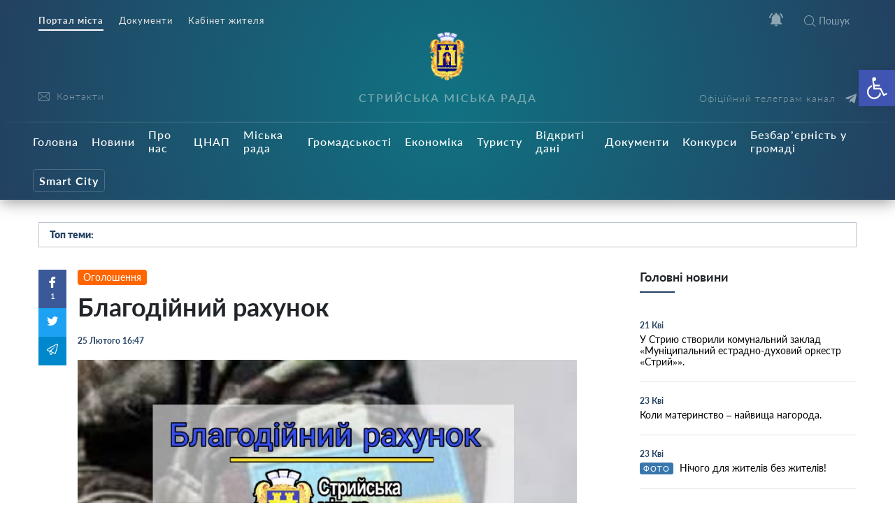

--- FILE ---
content_type: text/html; charset=UTF-8
request_url: https://stryi-rada.gov.ua/news/ogoloshennya/%D0%B1%D0%BB%D0%B0%D0%B3%D0%BE%D0%B4%D1%96%D0%B9%D0%BD%D0%B8%D0%B9-%D1%80%D0%B0%D1%85%D1%83%D0%BD%D0%BE%D0%BA/
body_size: 28500
content:
    <!doctype html>
    <html lang="uk">
    <head>
        <meta charset="UTF-8" />
        <meta name="viewport" content="width=device-width, initial-scale=1, user-scalable=no" />
        <link rel="profile" href="https://gmpg.org/xfn/11" />
        <title>Благодійний рахунок &#8211; Стрийська Міська Рада</title>
<meta name='robots' content='max-image-preview:large' />
<link rel="alternate" type="application/rss+xml" title="Стрийська Міська Рада &raquo; Благодійний рахунок Канал коментарів" href="https://stryi-rada.gov.ua/news/ogoloshennya/%d0%b1%d0%bb%d0%b0%d0%b3%d0%be%d0%b4%d1%96%d0%b9%d0%bd%d0%b8%d0%b9-%d1%80%d0%b0%d1%85%d1%83%d0%bd%d0%be%d0%ba/feed/" />
<link rel="alternate" title="oEmbed (JSON)" type="application/json+oembed" href="https://stryi-rada.gov.ua/wp-json/oembed/1.0/embed?url=https%3A%2F%2Fstryi-rada.gov.ua%2Fnews%2Fogoloshennya%2F%25d0%25b1%25d0%25bb%25d0%25b0%25d0%25b3%25d0%25be%25d0%25b4%25d1%2596%25d0%25b9%25d0%25bd%25d0%25b8%25d0%25b9-%25d1%2580%25d0%25b0%25d1%2585%25d1%2583%25d0%25bd%25d0%25be%25d0%25ba%2F" />
<link rel="alternate" title="oEmbed (XML)" type="text/xml+oembed" href="https://stryi-rada.gov.ua/wp-json/oembed/1.0/embed?url=https%3A%2F%2Fstryi-rada.gov.ua%2Fnews%2Fogoloshennya%2F%25d0%25b1%25d0%25bb%25d0%25b0%25d0%25b3%25d0%25be%25d0%25b4%25d1%2596%25d0%25b9%25d0%25bd%25d0%25b8%25d0%25b9-%25d1%2580%25d0%25b0%25d1%2585%25d1%2583%25d0%25bd%25d0%25be%25d0%25ba%2F&#038;format=xml" />
<style id='wp-img-auto-sizes-contain-inline-css' type='text/css'>
img:is([sizes=auto i],[sizes^="auto," i]){contain-intrinsic-size:3000px 1500px}
/*# sourceURL=wp-img-auto-sizes-contain-inline-css */
</style>
<style id='wp-block-library-inline-css' type='text/css'>
:root{--wp-block-synced-color:#7a00df;--wp-block-synced-color--rgb:122,0,223;--wp-bound-block-color:var(--wp-block-synced-color);--wp-editor-canvas-background:#ddd;--wp-admin-theme-color:#007cba;--wp-admin-theme-color--rgb:0,124,186;--wp-admin-theme-color-darker-10:#006ba1;--wp-admin-theme-color-darker-10--rgb:0,107,160.5;--wp-admin-theme-color-darker-20:#005a87;--wp-admin-theme-color-darker-20--rgb:0,90,135;--wp-admin-border-width-focus:2px}@media (min-resolution:192dpi){:root{--wp-admin-border-width-focus:1.5px}}.wp-element-button{cursor:pointer}:root .has-very-light-gray-background-color{background-color:#eee}:root .has-very-dark-gray-background-color{background-color:#313131}:root .has-very-light-gray-color{color:#eee}:root .has-very-dark-gray-color{color:#313131}:root .has-vivid-green-cyan-to-vivid-cyan-blue-gradient-background{background:linear-gradient(135deg,#00d084,#0693e3)}:root .has-purple-crush-gradient-background{background:linear-gradient(135deg,#34e2e4,#4721fb 50%,#ab1dfe)}:root .has-hazy-dawn-gradient-background{background:linear-gradient(135deg,#faaca8,#dad0ec)}:root .has-subdued-olive-gradient-background{background:linear-gradient(135deg,#fafae1,#67a671)}:root .has-atomic-cream-gradient-background{background:linear-gradient(135deg,#fdd79a,#004a59)}:root .has-nightshade-gradient-background{background:linear-gradient(135deg,#330968,#31cdcf)}:root .has-midnight-gradient-background{background:linear-gradient(135deg,#020381,#2874fc)}:root{--wp--preset--font-size--normal:16px;--wp--preset--font-size--huge:42px}.has-regular-font-size{font-size:1em}.has-larger-font-size{font-size:2.625em}.has-normal-font-size{font-size:var(--wp--preset--font-size--normal)}.has-huge-font-size{font-size:var(--wp--preset--font-size--huge)}.has-text-align-center{text-align:center}.has-text-align-left{text-align:left}.has-text-align-right{text-align:right}.has-fit-text{white-space:nowrap!important}#end-resizable-editor-section{display:none}.aligncenter{clear:both}.items-justified-left{justify-content:flex-start}.items-justified-center{justify-content:center}.items-justified-right{justify-content:flex-end}.items-justified-space-between{justify-content:space-between}.screen-reader-text{border:0;clip-path:inset(50%);height:1px;margin:-1px;overflow:hidden;padding:0;position:absolute;width:1px;word-wrap:normal!important}.screen-reader-text:focus{background-color:#ddd;clip-path:none;color:#444;display:block;font-size:1em;height:auto;left:5px;line-height:normal;padding:15px 23px 14px;text-decoration:none;top:5px;width:auto;z-index:100000}html :where(.has-border-color){border-style:solid}html :where([style*=border-top-color]){border-top-style:solid}html :where([style*=border-right-color]){border-right-style:solid}html :where([style*=border-bottom-color]){border-bottom-style:solid}html :where([style*=border-left-color]){border-left-style:solid}html :where([style*=border-width]){border-style:solid}html :where([style*=border-top-width]){border-top-style:solid}html :where([style*=border-right-width]){border-right-style:solid}html :where([style*=border-bottom-width]){border-bottom-style:solid}html :where([style*=border-left-width]){border-left-style:solid}html :where(img[class*=wp-image-]){height:auto;max-width:100%}:where(figure){margin:0 0 1em}html :where(.is-position-sticky){--wp-admin--admin-bar--position-offset:var(--wp-admin--admin-bar--height,0px)}@media screen and (max-width:600px){html :where(.is-position-sticky){--wp-admin--admin-bar--position-offset:0px}}

/*# sourceURL=wp-block-library-inline-css */
</style><style id='global-styles-inline-css' type='text/css'>
:root{--wp--preset--aspect-ratio--square: 1;--wp--preset--aspect-ratio--4-3: 4/3;--wp--preset--aspect-ratio--3-4: 3/4;--wp--preset--aspect-ratio--3-2: 3/2;--wp--preset--aspect-ratio--2-3: 2/3;--wp--preset--aspect-ratio--16-9: 16/9;--wp--preset--aspect-ratio--9-16: 9/16;--wp--preset--color--black: #000000;--wp--preset--color--cyan-bluish-gray: #abb8c3;--wp--preset--color--white: #ffffff;--wp--preset--color--pale-pink: #f78da7;--wp--preset--color--vivid-red: #cf2e2e;--wp--preset--color--luminous-vivid-orange: #ff6900;--wp--preset--color--luminous-vivid-amber: #fcb900;--wp--preset--color--light-green-cyan: #7bdcb5;--wp--preset--color--vivid-green-cyan: #00d084;--wp--preset--color--pale-cyan-blue: #8ed1fc;--wp--preset--color--vivid-cyan-blue: #0693e3;--wp--preset--color--vivid-purple: #9b51e0;--wp--preset--gradient--vivid-cyan-blue-to-vivid-purple: linear-gradient(135deg,rgb(6,147,227) 0%,rgb(155,81,224) 100%);--wp--preset--gradient--light-green-cyan-to-vivid-green-cyan: linear-gradient(135deg,rgb(122,220,180) 0%,rgb(0,208,130) 100%);--wp--preset--gradient--luminous-vivid-amber-to-luminous-vivid-orange: linear-gradient(135deg,rgb(252,185,0) 0%,rgb(255,105,0) 100%);--wp--preset--gradient--luminous-vivid-orange-to-vivid-red: linear-gradient(135deg,rgb(255,105,0) 0%,rgb(207,46,46) 100%);--wp--preset--gradient--very-light-gray-to-cyan-bluish-gray: linear-gradient(135deg,rgb(238,238,238) 0%,rgb(169,184,195) 100%);--wp--preset--gradient--cool-to-warm-spectrum: linear-gradient(135deg,rgb(74,234,220) 0%,rgb(151,120,209) 20%,rgb(207,42,186) 40%,rgb(238,44,130) 60%,rgb(251,105,98) 80%,rgb(254,248,76) 100%);--wp--preset--gradient--blush-light-purple: linear-gradient(135deg,rgb(255,206,236) 0%,rgb(152,150,240) 100%);--wp--preset--gradient--blush-bordeaux: linear-gradient(135deg,rgb(254,205,165) 0%,rgb(254,45,45) 50%,rgb(107,0,62) 100%);--wp--preset--gradient--luminous-dusk: linear-gradient(135deg,rgb(255,203,112) 0%,rgb(199,81,192) 50%,rgb(65,88,208) 100%);--wp--preset--gradient--pale-ocean: linear-gradient(135deg,rgb(255,245,203) 0%,rgb(182,227,212) 50%,rgb(51,167,181) 100%);--wp--preset--gradient--electric-grass: linear-gradient(135deg,rgb(202,248,128) 0%,rgb(113,206,126) 100%);--wp--preset--gradient--midnight: linear-gradient(135deg,rgb(2,3,129) 0%,rgb(40,116,252) 100%);--wp--preset--font-size--small: 13px;--wp--preset--font-size--medium: 20px;--wp--preset--font-size--large: 36px;--wp--preset--font-size--x-large: 42px;--wp--preset--spacing--20: 0.44rem;--wp--preset--spacing--30: 0.67rem;--wp--preset--spacing--40: 1rem;--wp--preset--spacing--50: 1.5rem;--wp--preset--spacing--60: 2.25rem;--wp--preset--spacing--70: 3.38rem;--wp--preset--spacing--80: 5.06rem;--wp--preset--shadow--natural: 6px 6px 9px rgba(0, 0, 0, 0.2);--wp--preset--shadow--deep: 12px 12px 50px rgba(0, 0, 0, 0.4);--wp--preset--shadow--sharp: 6px 6px 0px rgba(0, 0, 0, 0.2);--wp--preset--shadow--outlined: 6px 6px 0px -3px rgb(255, 255, 255), 6px 6px rgb(0, 0, 0);--wp--preset--shadow--crisp: 6px 6px 0px rgb(0, 0, 0);}:where(.is-layout-flex){gap: 0.5em;}:where(.is-layout-grid){gap: 0.5em;}body .is-layout-flex{display: flex;}.is-layout-flex{flex-wrap: wrap;align-items: center;}.is-layout-flex > :is(*, div){margin: 0;}body .is-layout-grid{display: grid;}.is-layout-grid > :is(*, div){margin: 0;}:where(.wp-block-columns.is-layout-flex){gap: 2em;}:where(.wp-block-columns.is-layout-grid){gap: 2em;}:where(.wp-block-post-template.is-layout-flex){gap: 1.25em;}:where(.wp-block-post-template.is-layout-grid){gap: 1.25em;}.has-black-color{color: var(--wp--preset--color--black) !important;}.has-cyan-bluish-gray-color{color: var(--wp--preset--color--cyan-bluish-gray) !important;}.has-white-color{color: var(--wp--preset--color--white) !important;}.has-pale-pink-color{color: var(--wp--preset--color--pale-pink) !important;}.has-vivid-red-color{color: var(--wp--preset--color--vivid-red) !important;}.has-luminous-vivid-orange-color{color: var(--wp--preset--color--luminous-vivid-orange) !important;}.has-luminous-vivid-amber-color{color: var(--wp--preset--color--luminous-vivid-amber) !important;}.has-light-green-cyan-color{color: var(--wp--preset--color--light-green-cyan) !important;}.has-vivid-green-cyan-color{color: var(--wp--preset--color--vivid-green-cyan) !important;}.has-pale-cyan-blue-color{color: var(--wp--preset--color--pale-cyan-blue) !important;}.has-vivid-cyan-blue-color{color: var(--wp--preset--color--vivid-cyan-blue) !important;}.has-vivid-purple-color{color: var(--wp--preset--color--vivid-purple) !important;}.has-black-background-color{background-color: var(--wp--preset--color--black) !important;}.has-cyan-bluish-gray-background-color{background-color: var(--wp--preset--color--cyan-bluish-gray) !important;}.has-white-background-color{background-color: var(--wp--preset--color--white) !important;}.has-pale-pink-background-color{background-color: var(--wp--preset--color--pale-pink) !important;}.has-vivid-red-background-color{background-color: var(--wp--preset--color--vivid-red) !important;}.has-luminous-vivid-orange-background-color{background-color: var(--wp--preset--color--luminous-vivid-orange) !important;}.has-luminous-vivid-amber-background-color{background-color: var(--wp--preset--color--luminous-vivid-amber) !important;}.has-light-green-cyan-background-color{background-color: var(--wp--preset--color--light-green-cyan) !important;}.has-vivid-green-cyan-background-color{background-color: var(--wp--preset--color--vivid-green-cyan) !important;}.has-pale-cyan-blue-background-color{background-color: var(--wp--preset--color--pale-cyan-blue) !important;}.has-vivid-cyan-blue-background-color{background-color: var(--wp--preset--color--vivid-cyan-blue) !important;}.has-vivid-purple-background-color{background-color: var(--wp--preset--color--vivid-purple) !important;}.has-black-border-color{border-color: var(--wp--preset--color--black) !important;}.has-cyan-bluish-gray-border-color{border-color: var(--wp--preset--color--cyan-bluish-gray) !important;}.has-white-border-color{border-color: var(--wp--preset--color--white) !important;}.has-pale-pink-border-color{border-color: var(--wp--preset--color--pale-pink) !important;}.has-vivid-red-border-color{border-color: var(--wp--preset--color--vivid-red) !important;}.has-luminous-vivid-orange-border-color{border-color: var(--wp--preset--color--luminous-vivid-orange) !important;}.has-luminous-vivid-amber-border-color{border-color: var(--wp--preset--color--luminous-vivid-amber) !important;}.has-light-green-cyan-border-color{border-color: var(--wp--preset--color--light-green-cyan) !important;}.has-vivid-green-cyan-border-color{border-color: var(--wp--preset--color--vivid-green-cyan) !important;}.has-pale-cyan-blue-border-color{border-color: var(--wp--preset--color--pale-cyan-blue) !important;}.has-vivid-cyan-blue-border-color{border-color: var(--wp--preset--color--vivid-cyan-blue) !important;}.has-vivid-purple-border-color{border-color: var(--wp--preset--color--vivid-purple) !important;}.has-vivid-cyan-blue-to-vivid-purple-gradient-background{background: var(--wp--preset--gradient--vivid-cyan-blue-to-vivid-purple) !important;}.has-light-green-cyan-to-vivid-green-cyan-gradient-background{background: var(--wp--preset--gradient--light-green-cyan-to-vivid-green-cyan) !important;}.has-luminous-vivid-amber-to-luminous-vivid-orange-gradient-background{background: var(--wp--preset--gradient--luminous-vivid-amber-to-luminous-vivid-orange) !important;}.has-luminous-vivid-orange-to-vivid-red-gradient-background{background: var(--wp--preset--gradient--luminous-vivid-orange-to-vivid-red) !important;}.has-very-light-gray-to-cyan-bluish-gray-gradient-background{background: var(--wp--preset--gradient--very-light-gray-to-cyan-bluish-gray) !important;}.has-cool-to-warm-spectrum-gradient-background{background: var(--wp--preset--gradient--cool-to-warm-spectrum) !important;}.has-blush-light-purple-gradient-background{background: var(--wp--preset--gradient--blush-light-purple) !important;}.has-blush-bordeaux-gradient-background{background: var(--wp--preset--gradient--blush-bordeaux) !important;}.has-luminous-dusk-gradient-background{background: var(--wp--preset--gradient--luminous-dusk) !important;}.has-pale-ocean-gradient-background{background: var(--wp--preset--gradient--pale-ocean) !important;}.has-electric-grass-gradient-background{background: var(--wp--preset--gradient--electric-grass) !important;}.has-midnight-gradient-background{background: var(--wp--preset--gradient--midnight) !important;}.has-small-font-size{font-size: var(--wp--preset--font-size--small) !important;}.has-medium-font-size{font-size: var(--wp--preset--font-size--medium) !important;}.has-large-font-size{font-size: var(--wp--preset--font-size--large) !important;}.has-x-large-font-size{font-size: var(--wp--preset--font-size--x-large) !important;}
/*# sourceURL=global-styles-inline-css */
</style>

<style id='classic-theme-styles-inline-css' type='text/css'>
/*! This file is auto-generated */
.wp-block-button__link{color:#fff;background-color:#32373c;border-radius:9999px;box-shadow:none;text-decoration:none;padding:calc(.667em + 2px) calc(1.333em + 2px);font-size:1.125em}.wp-block-file__button{background:#32373c;color:#fff;text-decoration:none}
/*# sourceURL=/wp-includes/css/classic-themes.min.css */
</style>
<link rel='stylesheet' id='wp-rest-filter-css' href='https://stryi-rada.gov.ua/wp-content/plugins/wp-rest-filter/public/css/wp-rest-filter-public.css?ver=1.4.3'  media='all' />
<link rel='stylesheet' id='theme-styles-css' href='https://stryi-rada.gov.ua/wp-content/themes/dmr/inc/css/style.css?ver='  media='all' />
<link rel='stylesheet' id='fancybox-css' href='https://stryi-rada.gov.ua/wp-content/themes/dmr/inc/css/jquery.fancybox.min.css?ver='  media='all' />
<link rel='stylesheet' id='pojo-a11y-css' href='https://stryi-rada.gov.ua/wp-content/plugins/pojo-accessibility/assets/css/style.min.css?ver=1.0.0'  media='all' />
<link rel='stylesheet' id='category-style-css' href='https://stryi-rada.gov.ua/wp-content/themes/dmr/category.css?ver='  media='all' />
<link rel='stylesheet' id='single-style-css' href='https://stryi-rada.gov.ua/wp-content/themes/dmr/single.css?ver='  media='all' />
<link rel='stylesheet' id='custom-style-css' href='https://stryi-rada.gov.ua/wp-content/themes/dmr/custom.css?ver='  media='all' />
<link rel='stylesheet' id='page-style-css' href='https://stryi-rada.gov.ua/wp-content/themes/dmr/page.css?ver='  media='all' />
<link rel='stylesheet' id='transport-style-css' href='https://stryi-rada.gov.ua/wp-content/themes/dmr/transport.css?ver='  media='all' />
<link rel='stylesheet' id='home-calendar-style-css' href='https://stryi-rada.gov.ua/wp-content/themes/dmr/home-calendar.css?ver='  media='all' />
<link rel='stylesheet' id='department-style-css' href='https://stryi-rada.gov.ua/wp-content/themes/dmr/department.css?ver='  media='all' />
<link rel='stylesheet' id='header--nav-style-css' href='https://stryi-rada.gov.ua/wp-content/themes/dmr/header--nav.css?ver='  media='all' />
<link rel='stylesheet' id='home-style-css' href='https://stryi-rada.gov.ua/wp-content/themes/dmr/home.css?ver='  media='all' />
<link rel='stylesheet' id='smart-service-single-style-css' href='https://stryi-rada.gov.ua/wp-content/themes/dmr/smart-service-single.css?ver='  media='all' />
<link rel='stylesheet' id='single_safe_save_162800-style-css' href='https://stryi-rada.gov.ua/wp-content/themes/dmr/single_safe_save_162800.css?ver='  media='all' />
<link rel='stylesheet' id='style-style-css' href='https://stryi-rada.gov.ua/wp-content/themes/dmr/style.css?ver='  media='all' />
<script  src="https://stryi-rada.gov.ua/wp-includes/js/jquery/jquery.min.js?ver=3.7.1" id="jquery-core-js"></script>
<script  src="https://stryi-rada.gov.ua/wp-includes/js/jquery/jquery-migrate.min.js?ver=3.4.1" id="jquery-migrate-js"></script>
<script  src="https://stryi-rada.gov.ua/wp-content/plugins/wp-rest-filter/public/js/wp-rest-filter-public.js?ver=1.4.3" id="wp-rest-filter-js"></script>
<script type="text/javascript" id="loadmore-js-extra">
/* <![CDATA[ */
var loadmore_params = {"ajaxurl":"https://stryi-rada.gov.ua/wp-admin/admin-ajax.php","posts":"{\"page\":0,\"name\":\"%d0%b1%d0%bb%d0%b0%d0%b3%d0%be%d0%b4%d1%96%d0%b9%d0%bd%d0%b8%d0%b9-%d1%80%d0%b0%d1%85%d1%83%d0%bd%d0%be%d0%ba\",\"category_name\":\"news\\/ogoloshennya\",\"error\":\"\",\"m\":\"\",\"p\":0,\"post_parent\":\"\",\"subpost\":\"\",\"subpost_id\":\"\",\"attachment\":\"\",\"attachment_id\":0,\"pagename\":\"\",\"page_id\":0,\"second\":\"\",\"minute\":\"\",\"hour\":\"\",\"day\":0,\"monthnum\":0,\"year\":0,\"w\":0,\"tag\":\"\",\"cat\":\"\",\"tag_id\":\"\",\"author\":\"\",\"author_name\":\"\",\"feed\":\"\",\"tb\":\"\",\"paged\":0,\"meta_key\":\"\",\"meta_value\":\"\",\"preview\":\"\",\"s\":\"\",\"sentence\":\"\",\"title\":\"\",\"fields\":\"all\",\"menu_order\":\"\",\"embed\":\"\",\"category__in\":[],\"category__not_in\":[],\"category__and\":[],\"post__in\":[],\"post__not_in\":[],\"post_name__in\":[],\"tag__in\":[],\"tag__not_in\":[],\"tag__and\":[],\"tag_slug__in\":[],\"tag_slug__and\":[],\"post_parent__in\":[],\"post_parent__not_in\":[],\"author__in\":[],\"author__not_in\":[],\"search_columns\":[],\"ignore_sticky_posts\":false,\"suppress_filters\":false,\"cache_results\":true,\"update_post_term_cache\":true,\"update_menu_item_cache\":false,\"lazy_load_term_meta\":true,\"update_post_meta_cache\":true,\"post_type\":\"\",\"posts_per_page\":10,\"nopaging\":false,\"comments_per_page\":\"50\",\"no_found_rows\":false,\"order\":\"DESC\"}","current_page":"1","max_page":"0"};
//# sourceURL=loadmore-js-extra
/* ]]> */
</script>
<script  src="https://stryi-rada.gov.ua/wp-content/themes/dmr/loadmore.js?ver=in_footer" id="loadmore-js"></script>
<link rel="https://api.w.org/" href="https://stryi-rada.gov.ua/wp-json/" /><link rel="alternate" title="JSON" type="application/json" href="https://stryi-rada.gov.ua/wp-json/wp/v2/posts/7100" /><meta name="generator" content="WordPress 6.9" />
<link rel="canonical" href="https://stryi-rada.gov.ua/news/ogoloshennya/%d0%b1%d0%bb%d0%b0%d0%b3%d0%be%d0%b4%d1%96%d0%b9%d0%bd%d0%b8%d0%b9-%d1%80%d0%b0%d1%85%d1%83%d0%bd%d0%be%d0%ba/" />
<link rel='shortlink' href='https://stryi-rada.gov.ua/?p=7100' />
<link rel="apple-touch-icon" sizes="180x180" href="/wp-content/uploads/fbrfg/apple-touch-icon.png">
<link rel="icon" type="image/png" sizes="32x32" href="/wp-content/uploads/fbrfg/favicon-32x32.png">
<link rel="icon" type="image/png" sizes="16x16" href="/wp-content/uploads/fbrfg/favicon-16x16.png">
<link rel="manifest" href="/wp-content/uploads/fbrfg/site.webmanifest">
<link rel="mask-icon" href="/wp-content/uploads/fbrfg/safari-pinned-tab.svg" color="#5bbad5">
<link rel="shortcut icon" href="/wp-content/uploads/fbrfg/favicon.ico">
<meta name="msapplication-TileColor" content="#ffffff">
<meta name="msapplication-config" content="/wp-content/uploads/fbrfg/browserconfig.xml">
<meta name="theme-color" content="#ffffff"><style type="text/css">
#pojo-a11y-toolbar .pojo-a11y-toolbar-toggle a{ background-color: #4054b2;	color: #ffffff;}
#pojo-a11y-toolbar .pojo-a11y-toolbar-overlay, #pojo-a11y-toolbar .pojo-a11y-toolbar-overlay ul.pojo-a11y-toolbar-items.pojo-a11y-links{ border-color: #4054b2;}
body.pojo-a11y-focusable a:focus{ outline-style: solid !important;	outline-width: 1px !important;	outline-color: #FF0000 !important;}
#pojo-a11y-toolbar{ top: 100px !important;}
#pojo-a11y-toolbar .pojo-a11y-toolbar-overlay{ background-color: #ffffff;}
#pojo-a11y-toolbar .pojo-a11y-toolbar-overlay ul.pojo-a11y-toolbar-items li.pojo-a11y-toolbar-item a, #pojo-a11y-toolbar .pojo-a11y-toolbar-overlay p.pojo-a11y-toolbar-title{ color: #333333;}
#pojo-a11y-toolbar .pojo-a11y-toolbar-overlay ul.pojo-a11y-toolbar-items li.pojo-a11y-toolbar-item a.active{ background-color: #4054b2;	color: #ffffff;}
@media (max-width: 767px) { #pojo-a11y-toolbar { top: 70px !important; } }</style>
        

        <script src="https://cdn.jsdelivr.net/npm/chart.js@2.8.0"></script>
        <script src="https://cdn.jsdelivr.net/npm/vue/dist/vue.js"></script>
        <script src="https://unpkg.com/axios@0.15.3/dist/axios.min.js"></script>
        <script src="https://cdn.jsdelivr.net/npm/vue-content-loader@0.2.0/dist/vue-content-loader.min.js"></script>
        <script src="https://cdn.jsdelivr.net/npm/vue-scrollto"></script>
        <script src="https://unpkg.com/vue-router/dist/vue-router.js"></script>
        <script src="https://unpkg.com/vue-cookies@1.5.12/vue-cookies.js"></script>
        <script src="https://unpkg.com/v-tooltip@2.0.2"></script>
        <script src="https://cdnjs.cloudflare.com/ajax/libs/moment.js/2.18.1/moment.min.js"></script>
        <script src="https://cdnjs.cloudflare.com/ajax/libs/moment.js/2.18.1/locale/uk.js"></script>
        <!-- intro -->
        <script src="https://cdnjs.cloudflare.com/ajax/libs/intro.js/2.9.3/intro.min.js"></script>
        <link rel="stylesheet" href="https://cdnjs.cloudflare.com/ajax/libs/intro.js/2.9.3/introjs.min.css" />
		<!-- Global site tag (gtag.js) - Google Analytics -->
<script async src="https://www.googletagmanager.com/gtag/js?id=G-VKXR1WE53K"></script>
<script>
  window.dataLayer = window.dataLayer || [];
  function gtag(){dataLayer.push(arguments);}
  gtag('js', new Date());

  gtag('config', 'G-VKXR1WE53K');
</script>
    </head>
    <body data-rsssl=1 class="wp-singular post-template-default single single-post postid-7100 single-format-standard wp-theme-dmr" >
        <div class="all-wrap">
            <header class="header bg_gradient" id="header">
                <div class="header__topline">
                    <div class="container">
                        <div class="row">
                            <div class="col-6 d-none d-lg-block" data-intro='<strong>Окремі розділи</strong>Ми поділили публічну інформація на підрозділи.' data-step="2" data-disable-interaction="true" data-position="bottom-left-aligned">
                                <div class="header___nav"><ul id="menu-%d0%bc%d0%b5%d0%bd%d1%8e-%d1%80%d0%be%d0%b7%d0%b4%d1%96%d0%bb%d1%96%d0%b2-%d0%b2%d0%b3%d0%be%d1%80%d1%96" class="menu"><li id="menu-item-3889" class="current menu-item menu-item-type-custom menu-item-object-custom menu-item-3889"><a href="#">Портал міста</a></li>
<li id="menu-item-3888" class="menu-item menu-item-type-custom menu-item-object-custom menu-item-3888"><a href="https://stryi-rada.gov.ua/doc/">Документи</a></li>
<li id="menu-item-24534" class="menu-item menu-item-type-custom menu-item-object-custom menu-item-24534"><a target="_blank" href="https://cabinet.stryi-rada.gov.ua/">Кабінет жителя</a></li>
</ul></div>                            </div>
                            <div class="col-12 col-lg-6">
                                <div class="header__icons d-flex justify-content-center justify-content-md-end">
                                    <span class="header__menu-toggle  d-lg-none">
                                        <i></i>
                                        <i></i>
                                        <i></i>
                                    </span>
                                    <span class="header__notifications" data-intro='<strong>Сповіщення</strong>Відключення водо-, тепло-, газо- постачання; карантин та інша важлива інформація тепер не пройде повз Вашу увагу.' data-step="3"  v-bind:class="{active: newNotifications }" v-click-outside="closeOnClickOutside">  
                                        <span class="icon white" v-on:click="showNotifications = !showNotifications"  ><svg version="1.1" id="Capa_1" xmlns="http://www.w3.org/2000/svg" xmlns:xlink="http://www.w3.org/1999/xlink" x="0px" y="0px"
	 width="535.5px" height="535.5px" viewBox="0 0 535.5 535.5" style="enable-background:new 0 0 535.5 535.5;" xml:space="preserve"
	>
<g>
	<g id="notifications-on">
		<path d="M142.8,53.55l-35.7-35.7C45.9,63.75,5.1,135.15,0,216.75h51C56.1,147.9,89.25,89.25,142.8,53.55z M484.5,216.75h51
			c-5.1-81.6-43.35-153-104.55-198.9l-35.7,35.7C446.25,89.25,479.4,147.9,484.5,216.75z M433.5,229.5
			c0-79.05-53.55-142.8-127.5-160.65V51c0-20.4-17.85-38.25-38.25-38.25c-20.4,0-38.25,17.85-38.25,38.25v17.85
			C155.55,86.7,102,150.45,102,229.5v140.25l-51,51v25.5h433.5v-25.5l-51-51V229.5z M267.75,522.75c2.55,0,7.65,0,10.2,0
			c17.85-2.55,30.6-15.3,35.7-30.6c2.55-5.101,5.1-12.75,5.1-20.4h-102C216.75,499.8,239.7,522.75,267.75,522.75z"/>
	</g>
</g>
<g>
</g>
<g>
</g>
<g>
</g>
<g>
</g>
<g>
</g>
<g>
</g>
<g>
</g>
<g>
</g>
<g>
</g>
<g>
</g>
<g>
</g>
<g>
</g>
<g>
</g>
<g>
</g>
<g>
</g>
</svg>
</span>
                                        <span class="counter" v-show="newNotifications"  style="display: none;" v-on:click="showNotifications = !showNotifications">{{unreadCount}}</span>
                                        <div class="header__nofitications-dropdown  flex-column justify-content-between" v-show="showNotifications" style="display: none;">
                                            <div class="notifications-header text-center">
                                                Важливі повідомлення
                                            </div>
                                            <div class="items" v-if="renderComponent">
                                              <div v-for="post in this.notifications" class="item" v-bind:data-id="post.id"  v-bind:class="{old: seenPosts.includes(post.id)}">
                                                <i v-show="seenPosts.includes(post.id)"
                                                v-tooltip="{
                                                    content: 'Позначити як нове',
                                                    placement: 'left',
                                                    trigger: 'hover',
                                                    delay: { show: 500, hide: 100 },
                                                }"
                                                class="seen" v-on:click="markAsNew(post.id)"></i>
                                                <i v-show="!seenPosts.includes(post.id)" class="new" 
                                                v-tooltip="{
                                                    content: 'Позначити як прочитане',
                                                    placement: 'left',
                                                    trigger: 'hover',
                                                    delay: { show: 500, hide: 100 },
                                                }"
                                                v-on:click="markAsSeen(post.id)"></i>
                                                <a v-bind:href="post.link" class="title">
                                                    <span class="thumb"  v-bind:style="{ 'background-image': 'url(' + post.fimg_url + ')' }">
                                                        <i v-bind:class="post.acf.event_type"></i>
                                                    </span>
                                                    <span>{{post.title.rendered}}
                                                        <span class="date">{{post.date | dateformat }}</span>
                                                    </span>
                                                </a>
                                            </div>                                      
                                        </div>
                                        <div v-if="this.notifications.length < 1" class="text-center w-100 no-notifications">
                                            Немає нових сповіщень
                                        </div>
                                        <div class="see-all text-center">
                                            <a href="/notifications/">Архів повідомлень</a>
                                        </div>
                                    </div>
                                </span>
                                <!-- notifications -->
                                <a href="javascript:void(0);" class="search__toggle"><i class="icon icon-search"></i>Пошук</a>

                            </div>
                        </div>
                    </div>
                </div>
            </div>
            <div class="header__middle">
                <div class="container">
                    <div class="row">
                        <div class="col-7 col-md-4  col-lg-3 order-3 order-lg-1">
                            <div class="header__socials d-flex flex-column justify-content-end">
                                <div class="header__socials-links">
                                    <a href="/contacts/"><svg version="1.1" id="envelope" xmlns="http://www.w3.org/2000/svg" xmlns:xlink="http://www.w3.org/1999/xlink" x="0px" y="0px" viewBox="0 0 512 512" style="enable-background:new 0 0 512 512;" xml:space="preserve">
<g>
	<g>
		<path d="M469.333,64H42.667C19.135,64,0,83.135,0,106.667v298.667C0,428.865,19.135,448,42.667,448h426.667
			C492.865,448,512,428.865,512,405.333V106.667C512,83.135,492.865,64,469.333,64z M42.667,85.333h426.667
			c1.572,0,2.957,0.573,4.432,0.897c-36.939,33.807-159.423,145.859-202.286,184.478c-3.354,3.021-8.76,6.625-15.479,6.625
			s-12.125-3.604-15.49-6.635C197.652,232.085,75.161,120.027,38.228,86.232C39.706,85.908,41.094,85.333,42.667,85.333z
			 M21.333,405.333V106.667c0-2.09,0.63-3.986,1.194-5.896c28.272,25.876,113.736,104.06,169.152,154.453
			C136.443,302.671,50.957,383.719,22.46,410.893C21.957,409.079,21.333,407.305,21.333,405.333z M469.333,426.667H42.667
			c-1.704,0-3.219-0.594-4.81-0.974c29.447-28.072,115.477-109.586,169.742-156.009c7.074,6.417,13.536,12.268,18.63,16.858
			c8.792,7.938,19.083,12.125,29.771,12.125s20.979-4.188,29.76-12.115c5.096-4.592,11.563-10.448,18.641-16.868
			c54.268,46.418,140.286,127.926,169.742,156.009C472.552,426.073,471.039,426.667,469.333,426.667z M490.667,405.333
			c0,1.971-0.624,3.746-1.126,5.56c-28.508-27.188-113.984-108.227-169.219-155.668c55.418-50.393,140.869-128.57,169.151-154.456
			c0.564,1.91,1.194,3.807,1.194,5.897V405.333z"/>
	</g>
</g>
</svg>
 <span>Контакти</span></a>

                                </div>
                            </div>
                        </div>
                        <div class="col-12 col-lg-6 order-1 order-lg-3 d-flex justify-content-center flex-row align-items-center  flex-sm-column">
                            <a href="https://stryi-rada.gov.ua/" class="header__logo text-center d-inline-flex align-self-center" data-intro='<strong>Вітаємо!</strong>Пропонуємо короткий тур оновленим порталом міста.' data-step="1">
                                <img src="https://stryi-rada.gov.ua/wp-content/themes/dmr/inc/img/gerb.gif" alt="">
                            </a>
                            <div class="header__title text-center">
                                <strong>Стрийська міська рада</strong>
                            </div>
                        </div>
                        <div class="col-5 col-md-8 col-lg-3 order-3">
                            <div class="header__controls d-flex flex-row  text-right justify-content-end align-items-lg-end">
								<a href="https://t.me/stryi_rada" target="_blank"><span class="d-none d-md-inline">Офіційний телеграм канал</span> <svg xmlns="http://www.w3.org/2000/svg" xmlns:xlink="http://www.w3.org/1999/xlink" xmlns:svgjs="http://svgjs.com/svgjs" version="1.1"  x="0" y="0" viewBox="0 0 24 24" style="enable-background:new 0 0 512 512" xml:space="preserve"><g><path xmlns="http://www.w3.org/2000/svg" d="m9.417 15.181-.397 5.584c.568 0 .814-.244 1.109-.537l2.663-2.545 5.518 4.041c1.012.564 1.725.267 1.998-.931l3.622-16.972.001-.001c.321-1.496-.541-2.081-1.527-1.714l-21.29 8.151c-1.453.564-1.431 1.374-.247 1.741l5.443 1.693 12.643-7.911c.595-.394 1.136-.176.691.218z" data-original="#000000"/></g></svg></a>

                               
                                <a href="#" class="d-none"><span class="d-none d-md-inline">Камери</span> <i class="icon icon-camera"></i></a>
                                <a href="#" class="d-none"><span class="d-none d-md-inline">Транспорт</span> <i class="icon icon-bus"></i></a>
                                <a href="/smart-city/" class="smartcity d-inline d-lg-none"><span>Smart city</span></a>
                            </div>
 
                        </div>

                    </div>
                </div>
            </div>
            <nav class="header__main-nav main-nav  d-lg-block">
	<div class="container">
		<div class="row justify-content-between">
			<ul id="main-nav" class="justify-content-start d-flex"><li id="menu-item-93" class="menu-item menu-item-type-post_type menu-item-object-page menu-item-home menu-item-93"><a href="https://stryi-rada.gov.ua/">Головна</a></li>
<li id="menu-item-113" class="menu-item menu-item-type-custom menu-item-object-custom menu-item-has-children menu-item-113"><a href="#">Новини</a>
<ul class="sub-menu container">
	<li id="menu-item-115" class="menu-item menu-item-type-custom menu-item-object-custom menu-item-has-children menu-item-115"><a href="#">Головні новини</a>
	<ul class="sub-menu container">
		<li id="menu-item-2629" class="menu-item menu-item-type-taxonomy menu-item-object-category current-post-ancestor menu-item-2629"><a href="https://stryi-rada.gov.ua/category/news/">Всі новини</a></li>
		<li id="menu-item-121" class="menu-item menu-item-type-taxonomy menu-item-object-category current-post-ancestor current-menu-parent current-post-parent menu-item-121"><a href="https://stryi-rada.gov.ua/category/news/ogoloshennya/">Оголошення</a></li>
		<li id="menu-item-120" class="menu-item menu-item-type-taxonomy menu-item-object-category menu-item-120"><a href="https://stryi-rada.gov.ua/category/news/anons/">Анонси</a></li>
	</ul>
</li>
	<li id="menu-item-118" class="menu-item menu-item-type-custom menu-item-object-custom menu-item-has-children menu-item-118"><a href="#">Новини підрозділів</a>
	<ul class="sub-menu container">
		<li id="menu-item-2630" class="menu-item menu-item-type-taxonomy menu-item-object-category menu-item-2630"><a href="https://stryi-rada.gov.ua/category/news/%d0%b6%d0%b8%d1%82%d0%bb%d0%be%d0%b2%d0%be-%d0%ba%d0%be%d0%bc%d1%83%d0%bd%d0%b0%d0%bb%d1%8c%d0%bd%d0%b5-%d0%b3%d0%be%d1%81%d0%bf%d0%be%d0%b4%d0%b0%d1%80%d1%81%d1%82%d0%b2%d0%be/">Житлово-комунальне господарство</a></li>
		<li id="menu-item-2632" class="menu-item menu-item-type-taxonomy menu-item-object-category menu-item-2632"><a href="https://stryi-rada.gov.ua/category/news/%d0%bf%d1%80%d0%be%d0%bc%d0%b8%d1%81%d0%bb%d0%be%d0%b2%d1%96%d1%81%d1%82%d1%8c-%d0%b0%d0%b3%d1%80%d0%b0%d1%80%d0%bd%d0%b0-%d0%bf%d0%be%d0%bb%d1%96%d1%82%d0%b8%d0%ba%d0%b0-%d1%82%d0%b0-%d0%bf%d1%96/">Промисловість, аграрна політика та підприємництво</a></li>
		<li id="menu-item-2631" class="menu-item menu-item-type-taxonomy menu-item-object-category menu-item-2631"><a href="https://stryi-rada.gov.ua/category/news/%d0%bf%d0%be%d0%b2%d1%96%d0%b4%d0%be%d0%bc%d0%bb%d0%b5%d0%bd%d0%bd%d1%8f-%d0%bf%d0%be%d0%b4%d0%b0%d1%82%d0%ba%d0%be%d0%b2%d0%be%d1%97-%d1%96%d0%bd%d1%81%d0%bf%d0%b5%d0%ba%d1%86%d1%96%d1%97/">Повідомлення податкової інспекції</a></li>
		<li id="menu-item-6419" class="menu-item menu-item-type-taxonomy menu-item-object-category menu-item-6419"><a href="https://stryi-rada.gov.ua/category/news/%d0%bf%d0%be%d0%b2%d1%96%d0%b4%d0%be%d0%bc%d0%bb%d0%b5%d0%bd%d0%bd%d1%8f-%d1%81%d1%82%d1%80%d0%b8%d0%b9%d1%81%d1%8c%d0%ba%d0%b8%d0%b9-%d1%86%d0%b5%d0%bd%d1%82%d1%80-%d0%b7%d0%b0%d0%b9%d0%bd%d1%8f/">Повідомлення Стрийської філії Львівського обласного центру зайнятості</a></li>
		<li id="menu-item-2633" class="menu-item menu-item-type-taxonomy menu-item-object-category menu-item-2633"><a href="https://stryi-rada.gov.ua/category/news/%d1%86%d0%b8%d0%b2%d1%96%d0%bb%d1%8c%d0%bd%d0%b8%d0%b9-%d0%b7%d0%b0%d1%85%d0%b8%d1%81%d1%82-%d0%bd%d0%b0%d1%81%d0%b5%d0%bb%d0%b5%d0%bd%d0%bd%d1%8f/">Цивільний захист населення</a></li>
		<li id="menu-item-45664" class="menu-item menu-item-type-taxonomy menu-item-object-category menu-item-45664"><a href="https://stryi-rada.gov.ua/category/news/novyny_bezbarernist/">Новини безбар&#8217;єрність</a></li>
	</ul>
</li>
	<li id="menu-item-119" class="menu-item menu-item-type-custom menu-item-object-custom menu-item-has-children menu-item-119"><a href="#">Медіа новини</a>
	<ul class="sub-menu container">
		<li id="menu-item-116" class="menu-item menu-item-type-taxonomy menu-item-object-category menu-item-116"><a href="https://stryi-rada.gov.ua/category/news/videoreportaji/">Відеорепортажі</a></li>
		<li id="menu-item-117" class="menu-item menu-item-type-taxonomy menu-item-object-category menu-item-117"><a href="https://stryi-rada.gov.ua/category/news/photoreportaji/">Фоторепортажі</a></li>
	</ul>
</li>
	<li id="menu-item-3005" class="menu-item menu-item-type-custom menu-item-object-custom menu-item-has-children menu-item-3005"><a href="#">Пресцентр</a>
	<ul class="sub-menu container">
		<li id="menu-item-3008" class="menu-item menu-item-type-post_type menu-item-object-page menu-item-3008"><a href="https://stryi-rada.gov.ua/%d0%bf%d1%80%d0%b5%d1%81%d1%86%d0%b5%d0%bd%d1%82%d1%80/">Пресцентр</a></li>
	</ul>
</li>
	<li id="menu-item-22305" class="menu-item menu-item-type-custom menu-item-object-custom menu-item-has-children menu-item-22305"><a href="#">Інше</a>
	<ul class="sub-menu container">
		<li id="menu-item-29833" class="menu-item menu-item-type-post_type menu-item-object-page menu-item-29833"><a href="https://stryi-rada.gov.ua/%d0%b4%d0%bb%d1%8f-%d0%b1%d1%96%d0%b7%d0%bd%d0%b5%d1%81%d1%83-2/">Для бізнесу</a></li>
		<li id="menu-item-21069" class="menu-item menu-item-type-post_type menu-item-object-page menu-item-21069"><a href="https://stryi-rada.gov.ua/%d0%b4%d0%bb%d1%8f-%d0%b2%d0%bf%d0%be/">Для ВПО</a></li>
		<li id="menu-item-22304" class="menu-item menu-item-type-post_type menu-item-object-page menu-item-22304"><a href="https://stryi-rada.gov.ua/%d1%83%d0%ba%d1%80%d0%b8%d1%82%d1%82%d1%8f/">Укриття</a></li>
		<li id="menu-item-45968" class="menu-item menu-item-type-post_type menu-item-object-page menu-item-45968"><a href="https://stryi-rada.gov.ua/upravlin-vidhodamy/">Управління відходами</a></li>
		<li id="menu-item-23035" class="menu-item menu-item-type-post_type menu-item-object-page menu-item-23035"><a href="https://stryi-rada.gov.ua/%d0%ba%d0%be%d0%bc%d0%bf%d0%b5%d0%bd%d1%81%d1%8f%d1%86%d1%96%d1%8f-%d0%b7%d0%b0-%d0%ba%d0%be%d0%bc%d1%83%d0%bd%d0%b0%d0%bb%d1%8c%d0%bd%d1%96-%d0%bf%d0%be%d1%81%d0%bb%d1%83%d0%b3%d0%b8-%d0%b7%d0%b0/">Компенсація за комунальні послуги за розміщення ВПО</a></li>
		<li id="menu-item-24023" class="menu-item menu-item-type-post_type menu-item-object-page menu-item-24023"><a href="https://stryi-rada.gov.ua/%d0%ba%d0%be%d0%bc%d0%bf%d0%b5%d0%bd%d1%81%d0%b0%d1%86%d1%96%d1%8f-%d0%b7%d0%b0-%d0%bf%d0%be%d1%88%d0%ba%d0%be%d0%b4%d0%b6%d0%b5%d0%bd%d0%b5-%d0%bc%d0%b0%d0%b9%d0%bd%d0%be/">Компенсація за пошкоджені/знищені об’єкти нерухомого майно</a></li>
	</ul>
</li>
</ul>
</li>
<li id="menu-item-2634" class="menu-item menu-item-type-custom menu-item-object-custom menu-item-has-children menu-item-2634"><a href="#">Про нас</a>
<ul class="sub-menu container">
	<li id="menu-item-2635" class="menu-item menu-item-type-custom menu-item-object-custom menu-item-has-children menu-item-2635"><a href="#">Місто</a>
	<ul class="sub-menu container">
		<li id="menu-item-760" class="menu-item menu-item-type-post_type menu-item-object-page menu-item-760"><a href="https://stryi-rada.gov.ua/%d1%96%d1%81%d1%82%d0%be%d1%80%d0%b8%d1%87%d0%bd%d0%b0-%d0%b4%d0%be%d0%b2%d1%96%d0%b4%d0%ba%d0%b0/">Історична довідка</a></li>
		<li id="menu-item-687" class="menu-item menu-item-type-post_type menu-item-object-page menu-item-687"><a href="https://stryi-rada.gov.ua/%d1%81%d1%82%d0%b0%d1%82%d1%83%d1%82-%d0%b3%d1%80%d0%be%d0%bc%d0%b0%d0%b4%d0%b8-%d0%bc%d1%96%d1%81%d1%82%d0%b0/">Статут Стрийської територіальної громади</a></li>
		<li id="menu-item-720" class="menu-item menu-item-type-post_type menu-item-object-page menu-item-720"><a href="https://stryi-rada.gov.ua/pochesni-gromadiany/">Почесні громадяни</a></li>
		<li id="menu-item-727" class="menu-item menu-item-type-post_type menu-item-object-page menu-item-727"><a href="https://stryi-rada.gov.ua/%d0%bc%d1%96%d1%81%d1%8c%d0%ba%d1%96-%d0%bf%d1%80%d0%b5%d0%bc%d1%96%d1%97/">Міські премії</a></li>
		<li id="menu-item-754" class="menu-item menu-item-type-post_type menu-item-object-page menu-item-754"><a href="https://stryi-rada.gov.ua/mista-pobratymy/">Міста-побратими</a></li>
	</ul>
</li>
</ul>
</li>
<li id="menu-item-29752" class="menu-item menu-item-type-post_type menu-item-object-page menu-item-29752"><a href="https://stryi-rada.gov.ua/%d1%86%d0%bd%d0%b0%d0%bf-2/">ЦНАП</a></li>
<li id="menu-item-148" class="menu-item menu-item-type-custom menu-item-object-custom menu-item-has-children menu-item-148"><a href="#">Міська рада</a>
<ul class="sub-menu container">
	<li id="menu-item-125" class="menu-item menu-item-type-custom menu-item-object-custom menu-item-has-children menu-item-125"><a href="#">Міський голова та заступники</a>
	<ul class="sub-menu container">
		<li id="menu-item-129" class="menu-item menu-item-type-post_type menu-item-object-page menu-item-129"><a href="https://stryi-rada.gov.ua/%d0%bc%d1%96%d1%81%d1%8c%d0%ba%d0%b0-%d1%80%d0%b0%d0%b4%d0%b0/%d0%bc%d1%96%d1%81%d1%8c%d0%ba%d0%b8%d0%b9-%d0%b3%d0%be%d0%bb%d0%be%d0%b2%d0%b0/">Міський голова</a></li>
		<li id="menu-item-135" class="menu-item menu-item-type-post_type menu-item-object-page menu-item-135"><a href="https://stryi-rada.gov.ua/%d0%bc%d1%96%d1%81%d1%8c%d0%ba%d0%b0-%d1%80%d0%b0%d0%b4%d0%b0/%d0%b7%d0%b0%d1%81%d1%82%d1%83%d0%bf%d0%bd%d0%b8%d0%ba%d0%b8/">Заступники міського голови</a></li>
	</ul>
</li>
	<li id="menu-item-126" class="menu-item menu-item-type-custom menu-item-object-custom menu-item-has-children menu-item-126"><a href="#">Міська рада та виконком</a>
	<ul class="sub-menu container">
		<li id="menu-item-170" class="menu-item menu-item-type-post_type menu-item-object-page menu-item-170"><a href="https://stryi-rada.gov.ua/%d0%bc%d1%96%d1%81%d1%8c%d0%ba%d0%b0-%d1%80%d0%b0%d0%b4%d0%b0/%d1%81%d1%82%d0%b0%d1%80%d0%be%d1%81%d1%82%d0%b8/">Старости</a></li>
		<li id="menu-item-160" class="menu-item menu-item-type-post_type menu-item-object-page menu-item-160"><a href="https://stryi-rada.gov.ua/%d0%bc%d1%96%d1%81%d1%8c%d0%ba%d0%b0-%d1%80%d0%b0%d0%b4%d0%b0/%d1%81%d0%b5%d0%ba%d1%80%d0%b5%d1%82%d0%b0%d1%80-%d1%81%d1%82%d1%80%d0%b8%d0%b9%d1%81%d1%8c%d0%ba%d0%be%d1%97-%d0%bc%d1%96%d1%81%d1%8c%d0%ba%d0%be%d1%97-%d1%80%d0%b0%d0%b4%d0%b8/">Секретар міської ради</a></li>
		<li id="menu-item-156" class="menu-item menu-item-type-post_type menu-item-object-page menu-item-156"><a href="https://stryi-rada.gov.ua/%d0%bc%d1%96%d1%81%d1%8c%d0%ba%d0%b0-%d1%80%d0%b0%d0%b4%d0%b0/%d0%ba%d0%b5%d1%80%d1%83%d1%8e%d1%87%d0%b0-%d1%81%d0%bf%d1%80%d0%b0%d0%b2%d0%b0%d0%bc%d0%b8-%d0%bc%d1%96%d1%81%d1%8c%d0%ba%d0%b2%d0%b8%d0%ba%d0%be%d0%bd%d0%ba%d0%be%d0%bc%d1%83/">Керуюча справами</a></li>
		<li id="menu-item-212" class="menu-item menu-item-type-post_type menu-item-object-page menu-item-212"><a href="https://stryi-rada.gov.ua/%d0%bc%d1%96%d1%81%d1%8c%d0%ba%d0%b0-%d1%80%d0%b0%d0%b4%d0%b0/%d0%b4%d0%b5%d0%bf%d1%83%d1%82%d0%b0%d1%82%d0%b8-%d0%bc%d1%96%d1%81%d1%8c%d0%ba%d0%be%d1%97-%d1%80%d0%b0%d0%b4%d0%b8/">Депутати міської ради</a></li>
		<li id="menu-item-18079" class="menu-item menu-item-type-post_type menu-item-object-page menu-item-18079"><a href="https://stryi-rada.gov.ua/%d0%b4%d0%b5%d0%bf%d1%83%d1%82%d0%b0%d1%82%d1%81%d1%8c%d0%ba%d1%96-%d1%84%d1%80%d0%b0%d0%ba%d1%86%d1%96%d1%97-%d1%82%d0%b0-%d0%b3%d1%80%d1%83%d0%bf%d0%b8-%d1%81%d1%82%d1%80%d0%b8%d0%b9%d1%81%d1%8c/">Депутатські фракції та групи</a></li>
		<li id="menu-item-908" class="menu-item menu-item-type-post_type menu-item-object-page menu-item-908"><a href="https://stryi-rada.gov.ua/%d0%bf%d0%be%d1%81%d1%82%d1%96%d0%b9%d0%bd%d1%96-%d0%b4%d0%b5%d0%bf%d1%83%d1%82%d0%b0%d1%82%d1%81%d1%8c%d0%ba%d1%96-%d0%ba%d0%be%d0%bc%d1%96%d1%81%d1%96%d1%97/">Постійні депутатські комісії</a></li>
		<li id="menu-item-198" class="menu-item menu-item-type-post_type menu-item-object-page menu-item-198"><a href="https://stryi-rada.gov.ua/%d0%bc%d1%96%d1%81%d1%8c%d0%ba%d0%b0-%d1%80%d0%b0%d0%b4%d0%b0/%d0%b4%d0%b5%d0%bf%d1%83%d1%82%d0%b0%d1%82%d1%81%d1%8c%d0%ba%d0%b0-%d0%b4%d1%96%d1%8f%d0%bb%d1%8c%d0%bd%d1%96%d1%81%d1%82%d1%8c/">Депутатська діяльність</a></li>
		<li id="menu-item-3016" class="menu-item menu-item-type-post_type menu-item-object-page menu-item-3016"><a href="https://stryi-rada.gov.ua/%d0%b3%d1%80%d0%b0%d1%84%d1%96%d0%ba-%d0%bf%d1%80%d0%b8%d0%b9%d0%be%d0%bc%d1%83-%d0%b4%d0%b5%d0%bf%d1%83%d1%82%d0%b0%d1%82%d1%96%d0%b2/">Графік прийому депутатів</a></li>
		<li id="menu-item-10422" class="menu-item menu-item-type-post_type menu-item-object-page menu-item-10422"><a href="https://stryi-rada.gov.ua/%d0%b3%d1%80%d0%b0%d1%84%d1%96%d0%ba-%d0%be%d1%81%d0%be%d0%b1%d0%b8%d1%81%d1%82%d0%be%d0%b3%d0%be-%d0%bf%d1%80%d0%b8%d0%b9%d0%be%d0%bc%d1%83-%d0%b3%d1%80%d0%be%d0%bc%d0%b0%d0%b4%d1%8f%d0%bd-%d0%ba/">Графік  прийому громадян керівництвом міськвиконкому</a></li>
		<li id="menu-item-3026" class="menu-item menu-item-type-post_type menu-item-object-page menu-item-3026"><a href="https://stryi-rada.gov.ua/%d1%81%d0%ba%d0%bb%d0%b0%d0%b4-%d0%b2%d0%b8%d0%ba%d0%be%d0%bd%d0%b0%d0%b2%d1%87%d0%be%d0%b3%d0%be-%d0%ba%d0%be%d0%bc%d1%96%d1%82%d0%b5%d1%82%d1%83/">Склад виконавчого комітету</a></li>
		<li id="menu-item-3031" class="menu-item menu-item-type-post_type menu-item-object-page menu-item-3031"><a href="https://stryi-rada.gov.ua/%d0%b0%d0%bd%d1%82%d0%b8%d0%ba%d0%be%d1%80%d1%83%d0%bf%d1%86%d1%96%d0%b9%d0%bd%d0%b8%d0%b9-%d1%83%d0%bf%d0%be%d0%b2%d0%bd%d0%be%d0%b2%d0%b0%d0%b6%d0%b5%d0%bd%d0%b8%d0%b9/">Антикорупційний уповноважений</a></li>
	</ul>
</li>
	<li id="menu-item-127" class="menu-item menu-item-type-custom menu-item-object-custom menu-item-has-children menu-item-127"><a href="#">Виконавчі підрозділи</a>
	<ul class="sub-menu container">
		<li id="menu-item-354" class="menu-item menu-item-type-post_type menu-item-object-page menu-item-354"><a href="https://stryi-rada.gov.ua/%d0%bc%d1%96%d1%81%d1%8c%d0%ba%d0%b0-%d1%80%d0%b0%d0%b4%d0%b0/%d1%83%d0%bf%d1%80%d0%b0%d0%b2%d0%bb%d1%96%d0%bd%d0%bd%d1%8f-%d1%82%d0%b0-%d0%b2%d1%96%d0%b4%d0%b4%d1%96%d0%bb%d0%b8/">Управління та відділи</a></li>
		<li id="menu-item-366" class="menu-item menu-item-type-post_type menu-item-object-page menu-item-366"><a href="https://stryi-rada.gov.ua/%d0%bc%d1%96%d1%81%d1%8c%d0%ba%d0%b0-%d1%80%d0%b0%d0%b4%d0%b0/%d1%81%d0%be%d1%86%d1%96%d0%b0%d0%bb%d1%8c%d0%bd%d1%96-%d1%81%d0%bb%d1%83%d0%b6%d0%b1%d0%b8-%d0%bc%d1%96%d1%81%d1%82%d0%b0/">Соціальні служби міста</a></li>
	</ul>
</li>
	<li id="menu-item-128" class="menu-item menu-item-type-custom menu-item-object-custom menu-item-has-children menu-item-128"><a href="#">Установи</a>
	<ul class="sub-menu container">
		<li id="menu-item-371" class="menu-item menu-item-type-post_type menu-item-object-page menu-item-371"><a href="https://stryi-rada.gov.ua/%d0%bc%d1%96%d1%81%d1%8c%d0%ba%d0%b0-%d1%80%d0%b0%d0%b4%d0%b0/%d0%ba%d0%be%d0%bc%d1%83%d0%bd%d0%b0%d0%bb%d1%8c%d0%bd%d1%96-%d0%bf%d1%96%d0%b4%d0%bf%d1%80%d0%b8%d1%94%d0%bc%d1%81%d1%82%d0%b2%d0%b0/">Комунальні підприємства, установи та заклади</a></li>
		<li id="menu-item-3047" class="menu-item menu-item-type-post_type menu-item-object-page menu-item-3047"><a href="https://stryi-rada.gov.ua/%d0%bc%d0%b5%d0%b4%d0%b8%d1%87%d0%bd%d1%96-%d1%83%d1%81%d1%82%d0%b0%d0%bd%d0%be%d0%b2%d0%b8/">Медичні установи</a></li>
		<li id="menu-item-3046" class="menu-item menu-item-type-post_type menu-item-object-page menu-item-3046"><a href="https://stryi-rada.gov.ua/%d0%b7%d0%b0%d0%ba%d0%bb%d0%b0%d0%b4%d0%b8-%d0%be%d1%81%d0%b2%d1%96%d1%82%d0%b8/">Заклади освіти</a></li>
		<li id="menu-item-3045" class="menu-item menu-item-type-post_type menu-item-object-page menu-item-3045"><a href="https://stryi-rada.gov.ua/%d0%b7%d0%b0%d0%ba%d0%bb%d0%b0%d0%b4%d0%b8-%d0%ba%d1%83%d0%bb%d1%8c%d1%82%d1%83%d1%80%d0%b8/">Заклади культури</a></li>
		<li id="menu-item-3044" class="menu-item menu-item-type-post_type menu-item-object-page menu-item-3044"><a href="https://stryi-rada.gov.ua/%d1%81%d0%bf%d0%be%d1%80%d1%82%d0%b8%d0%b2%d0%bd%d1%96-%d0%ba%d0%bb%d1%83%d0%b1%d0%b8/">Спортивні клуби</a></li>
	</ul>
</li>
	<li id="menu-item-3017" class="menu-item menu-item-type-custom menu-item-object-custom menu-item-has-children menu-item-3017"><a href="#">Народний та обласні депутати</a>
	<ul class="sub-menu container">
		<li id="menu-item-335" class="menu-item menu-item-type-post_type menu-item-object-page menu-item-335"><a href="https://stryi-rada.gov.ua/%d0%bc%d1%96%d1%81%d1%8c%d0%ba%d0%b0-%d1%80%d0%b0%d0%b4%d0%b0/%d0%bd%d0%b0%d1%80%d0%be%d0%b4%d0%bd%d0%b8%d0%b9-%d1%82%d0%b0-%d0%be%d0%b1%d0%bb%d0%b0%d1%81%d0%bd%d1%96-%d0%b4%d0%b5%d0%bf%d1%83%d1%82%d0%b0%d1%82%d0%b8/">Народний та обласні депутати</a></li>
	</ul>
</li>
</ul>
</li>
<li id="menu-item-681" class="menu-item menu-item-type-custom menu-item-object-custom menu-item-has-children menu-item-681"><a href="#">Громадськості</a>
<ul class="sub-menu container">
	<li id="menu-item-682" class="menu-item menu-item-type-custom menu-item-object-custom menu-item-has-children menu-item-682"><a href="#">Громадська участь</a>
	<ul class="sub-menu container">
		<li id="menu-item-3067" class="menu-item menu-item-type-post_type menu-item-object-page menu-item-3067"><a href="https://stryi-rada.gov.ua/%d0%b3%d1%80%d0%be%d0%bc%d0%b0%d0%b4%d1%81%d1%8c%d0%ba%d1%96-%d1%81%d0%bb%d1%83%d1%85%d0%b0%d0%bd%d0%bd%d1%8f/">Громадські слухання</a></li>
		<li id="menu-item-3066" class="menu-item menu-item-type-post_type menu-item-object-page menu-item-3066"><a href="https://stryi-rada.gov.ua/%d0%b5%d0%bb%d0%b5%d0%ba%d1%82%d1%80%d0%be%d0%bd%d0%bd%d1%96-%d0%bf%d0%b5%d1%82%d0%b8%d1%86%d1%96%d1%97/">Електронні петиції</a></li>
		<li id="menu-item-23865" class="menu-item menu-item-type-post_type menu-item-object-page menu-item-23865"><a href="https://stryi-rada.gov.ua/%d0%b5%d0%bb%d0%b5%d0%ba%d1%82%d1%80%d0%be%d0%bd%d0%bd%d1%96-%d1%87%d0%b5%d1%80%d0%b3%d0%b8/">Електронні черги</a></li>
		<li id="menu-item-3065" class="menu-item menu-item-type-post_type menu-item-object-page menu-item-3065"><a href="https://stryi-rada.gov.ua/%d0%b1%d1%8e%d0%b4%d0%b6%d0%b5%d1%82-%d1%83%d1%87%d0%b0%d1%81%d1%82%d1%96/">Бюджет участі</a></li>
		<li id="menu-item-4751" class="menu-item menu-item-type-post_type menu-item-object-page menu-item-4751"><a href="https://stryi-rada.gov.ua/%d0%b4%d0%be%d0%b2%d1%96%d0%b4%d0%bd%d0%b8%d0%ba-%d1%81%d1%82%d1%80%d0%b8%d1%8f%d0%bd%d0%b8%d0%bd%d0%b0/">Довідник стриянина</a></li>
		<li id="menu-item-3076" class="menu-item menu-item-type-post_type menu-item-object-page menu-item-3076"><a href="https://stryi-rada.gov.ua/%d1%80%d0%b5%d0%b7%d1%83%d0%bb%d1%8c%d1%82%d0%b0%d1%82%d0%b8-%d0%b7%d0%b5%d0%bc%d0%b5%d0%bb%d1%8c%d0%bd%d0%b8%d1%85-%d1%82%d0%be%d1%80%d0%b3%d1%96%d0%b2/">Земельні питання</a></li>
		<li id="menu-item-24014" class="menu-item menu-item-type-post_type menu-item-object-page menu-item-24014"><a href="https://stryi-rada.gov.ua/%d0%b7%d0%b5%d0%bb%d0%b5%d0%bd%d1%96-%d0%bd%d0%b0%d1%81%d0%b0%d0%b4%d0%b6%d0%b5%d0%bd%d0%bd%d1%8f/">Зелені насадження</a></li>
		<li id="menu-item-24031" class="menu-item menu-item-type-post_type menu-item-object-page menu-item-24031"><a href="https://stryi-rada.gov.ua/%d1%80%d0%b5%d0%ba%d0%bb%d0%b0%d0%bc%d0%bd%d1%96-%d0%b7%d0%b0%d1%81%d0%be%d0%b1%d0%b8/">Рекламні засоби</a></li>
		<li id="menu-item-33674" class="menu-item menu-item-type-post_type menu-item-object-page menu-item-33674"><a href="https://stryi-rada.gov.ua/%d0%b5%d0%bd%d0%b5%d1%80%d0%b3%d0%b5%d1%82%d0%b8%d1%87%d0%bd%d0%b8%d0%b9-%d0%bf%d0%bb%d0%b0%d0%bd/">Енергетичний план</a></li>
	</ul>
</li>
	<li id="menu-item-22513" class="menu-item menu-item-type-custom menu-item-object-custom menu-item-has-children menu-item-22513"><a href="#">Кадрова політика</a>
	<ul class="sub-menu container">
		<li id="menu-item-23023" class="menu-item menu-item-type-post_type menu-item-object-page menu-item-23023"><a href="https://stryi-rada.gov.ua/%d0%ba%d0%be%d0%bd%d0%ba%d1%83%d1%80%d1%81-%d0%bd%d0%b0-%d0%b7%d0%b0%d0%bc%d1%96%d1%89%d0%b5%d0%bd%d0%bd%d1%8f-%d0%b2%d0%b0%d0%ba%d0%b0%d0%bd%d1%82%d0%bd%d0%b8%d1%85-%d0%bf%d0%be%d1%81%d0%b0%d0%b4/">Конкурс на заміщення вакантних посад у виконавчих органах</a></li>
		<li id="menu-item-23022" class="menu-item menu-item-type-post_type menu-item-object-page menu-item-23022"><a href="https://stryi-rada.gov.ua/%d1%83%d0%bc%d0%be%d0%b2%d0%b8-%d0%be%d0%bf%d0%bb%d0%b0%d1%82%d0%b8-%d0%bf%d1%80%d0%b0%d1%86%d1%96-%d1%83-%d0%b2%d0%b8%d0%ba%d0%be%d0%bd%d0%b0%d0%b2%d1%87%d0%b8%d1%85-%d0%be%d1%80%d0%b3%d0%b0%d0%bd/">Умови оплати праці у виконавчих органах</a></li>
		<li id="menu-item-23021" class="menu-item menu-item-type-post_type menu-item-object-page menu-item-23021"><a href="https://stryi-rada.gov.ua/%d0%ba%d0%b0%d0%b4%d1%80%d0%be%d0%b2%d0%b8%d0%b9-%d1%80%d0%b5%d0%b7%d0%b5%d1%80%d0%b2-%d1%83-%d0%b2%d0%b8%d0%ba%d0%be%d0%bd%d0%b0%d0%b2%d1%87%d0%b8%d1%85-%d0%be%d1%80%d0%b3%d0%b0%d0%bd%d0%b0%d1%85/">Кадровий резерв у виконавчих органах</a></li>
		<li id="menu-item-22516" class="menu-item menu-item-type-post_type menu-item-object-page menu-item-22516"><a href="https://stryi-rada.gov.ua/%d0%bf%d1%80%d0%b8%d0%b7%d0%bd%d0%b0%d1%87%d0%b5%d0%bd%d0%bd%d1%8f-%d0%bf%d1%80%d0%b0%d1%86%d1%96%d0%b2%d0%bd%d0%b8%d0%ba%d1%96%d0%b2-%d0%b2-%d1%80%d0%b5%d0%b6%d0%b8%d0%bc%d1%96-%d0%b2%d0%be%d1%94/">Призначення працівників в режимі воєнного стану</a></li>
		<li id="menu-item-33338" class="menu-item menu-item-type-post_type menu-item-object-page menu-item-33338"><a href="https://stryi-rada.gov.ua/%d1%81%d1%82%d1%80%d1%83%d0%ba%d1%82%d1%83%d1%80%d0%b0-%d0%b0%d0%bf%d0%b0%d1%80%d0%b0%d1%82%d1%83-%d1%81%d1%82%d1%80%d0%b8%d0%b9%d1%81%d1%8c%d0%ba%d0%be%d1%97-%d0%bc%d1%96%d1%81%d1%8c%d0%ba%d0%be/">Структура апарату Стрийської міської ради</a></li>
		<li id="menu-item-33534" class="menu-item menu-item-type-post_type menu-item-object-page menu-item-33534"><a href="https://stryi-rada.gov.ua/%d0%ba%d0%be%d0%b4%d0%b5%d0%ba%d1%81-%d0%bf%d1%80%d0%be%d1%84%d0%b5%d1%81%d1%96%d0%b9%d0%bd%d0%be%d1%97-%d0%b5%d1%82%d0%b8%d0%ba%d0%b8-%d0%bf%d0%be%d1%81%d0%b0%d0%b4%d0%be%d0%b2%d0%b8%d1%85-%d0%be/">Кодекс професійної етики посадових осіб місцевого самоврядування Стрийської міської ради</a></li>
	</ul>
</li>
	<li id="menu-item-3078" class="menu-item menu-item-type-custom menu-item-object-custom menu-item-has-children menu-item-3078"><a href="#"> </a>
	<ul class="sub-menu container">
		<li id="menu-item-32307" class="menu-item menu-item-type-post_type menu-item-object-page menu-item-32307"><a href="https://stryi-rada.gov.ua/%d0%bf%d1%83%d0%b1%d0%bb%d1%96%d1%87%d0%bd%d0%b0-%d1%96%d0%bd%d1%84%d0%be%d1%80%d0%bc%d0%b0%d1%86%d1%96%d1%8f/">Публічна інформація</a></li>
		<li id="menu-item-46625" class="menu-item menu-item-type-post_type menu-item-object-page menu-item-46625"><a href="https://stryi-rada.gov.ua/%d0%b7%d0%b0%d1%85%d0%b8%d1%81%d1%82-%d0%bf%d0%b5%d1%80%d1%81%d0%be%d0%bd%d0%b0%d0%bb%d1%8c%d0%bd%d0%b8%d1%85-%d0%b4%d0%b0%d0%bd%d0%b8%d1%85/">Захист персональних даних</a></li>
		<li id="menu-item-3077" class="menu-item menu-item-type-post_type menu-item-object-page menu-item-3077"><a href="https://stryi-rada.gov.ua/%d0%b7%d1%80%d0%b0%d0%b7%d0%ba%d0%b8-%d0%b1%d0%bb%d0%b0%d0%bd%d0%ba%d1%96%d0%b2-%d0%b7%d0%b0%d1%8f%d0%b2/">Зразки бланків заяв</a></li>
		<li id="menu-item-4499" class="menu-item menu-item-type-post_type menu-item-object-page menu-item-4499"><a href="https://stryi-rada.gov.ua/%d0%b4%d0%bb%d1%8f-%d1%83%d1%87%d0%b0%d1%81%d0%bd%d0%b8%d0%ba%d1%96%d0%b2-%d0%b0%d1%82%d0%be/">Для учасників АТО</a></li>
		<li id="menu-item-33475" class="menu-item menu-item-type-post_type menu-item-object-page menu-item-33475"><a href="https://stryi-rada.gov.ua/%d0%b4%d0%bb%d1%8f-%d0%b2%d0%b5%d1%82%d0%b5%d1%80%d0%b0%d0%bd%d1%96%d0%b2/">Для ветеранів</a></li>
		<li id="menu-item-34275" class="menu-item menu-item-type-post_type menu-item-object-page menu-item-34275"><a href="https://stryi-rada.gov.ua/%d0%bf%d1%80%d0%be%d1%82%d0%b8%d0%b4%d1%96%d1%8f-%d0%b4%d0%be%d0%bc%d0%b0%d1%88%d0%bd%d1%8c%d0%be%d0%bc%d1%83-%d0%bd%d0%b0%d1%81%d0%b8%d0%bb%d1%8c%d1%81%d1%82%d0%b2%d1%83/">Протидія домашньому насильству</a></li>
		<li id="menu-item-33226" class="menu-item menu-item-type-post_type menu-item-object-page menu-item-33226"><a href="https://stryi-rada.gov.ua/%d1%80%d0%b0%d0%b4%d0%b0-%d0%b2%d0%bf%d0%be/">Рада ВПО</a></li>
	</ul>
</li>
	<li id="menu-item-3079" class="menu-item menu-item-type-custom menu-item-object-custom menu-item-has-children menu-item-3079"><a href="#"> </a>
	<ul class="sub-menu container">
		<li id="menu-item-22313" class="menu-item menu-item-type-post_type menu-item-object-page menu-item-22313"><a href="https://stryi-rada.gov.ua/%d0%bc%d0%b0%d0%b9%d0%bd%d0%be-%d0%ba%d0%be%d0%bc%d1%83%d0%bd%d0%b0%d0%bb%d1%8c%d0%bd%d0%be%d1%97-%d0%b2%d0%bb%d0%b0%d1%81%d0%bd%d0%be%d1%81%d1%82%d1%96/">Майно комунальної власності</a></li>
		<li id="menu-item-22532" class="menu-item menu-item-type-post_type menu-item-object-page menu-item-22532"><a href="https://stryi-rada.gov.ua/%d0%ba%d0%b2%d0%b0%d1%80%d1%82%d0%b8%d1%80%d0%bd%d0%b8%d0%b9-%d0%be%d0%b1%d0%bb%d1%96%d0%ba/">Квартирний облік</a></li>
		<li id="menu-item-33492" class="menu-item menu-item-type-post_type menu-item-object-page menu-item-33492"><a href="https://stryi-rada.gov.ua/%d0%b3%d1%83%d0%bc%d0%b0%d0%bd%d1%96%d1%82%d0%b0%d1%80%d0%bd%d0%b0-%d0%b4%d0%be%d0%bf%d0%be%d0%bc%d0%be%d0%b3%d0%b0/">Гуманітарна допомога</a></li>
	</ul>
</li>
	<li id="menu-item-3080" class="menu-item menu-item-type-custom menu-item-object-custom menu-item-has-children menu-item-3080"><a href="#"> </a>
	<ul class="sub-menu container">
		<li id="menu-item-3075" class="menu-item menu-item-type-post_type menu-item-object-page menu-item-3075"><a href="https://stryi-rada.gov.ua/%d0%b0%d1%80%d1%85%d1%96%d1%82%d0%b5%d0%ba%d1%82%d1%83%d1%80%d0%b0-%d1%82%d0%b0-%d0%bc%d1%96%d1%81%d1%82%d0%be%d0%b1%d1%83%d0%b4%d1%83%d0%b2%d0%b0%d0%bd%d0%bd%d1%8f/">Архітектура та містобудування</a></li>
		<li id="menu-item-6721" class="menu-item menu-item-type-post_type menu-item-object-page menu-item-6721"><a href="https://stryi-rada.gov.ua/%d0%b3%d0%b5%d0%bd%d0%b5%d1%80%d0%b0%d0%bb%d1%8c%d0%bd%d1%96-%d0%bf%d0%bb%d0%b0%d0%bd%d0%b8/">Генеральні плани</a></li>
		<li id="menu-item-41943" class="menu-item menu-item-type-post_type menu-item-object-page menu-item-41943"><a href="https://stryi-rada.gov.ua/%d0%b4%d0%b5%d1%82%d0%b0%d0%bb%d1%8c%d0%bd%d1%96-%d0%bf%d0%bb%d0%b0%d0%bd%d0%b8-%d1%82%d0%b5%d1%80%d0%b8%d1%82%d0%be%d1%80%d1%96%d0%b9/">Детальні плани територій</a></li>
		<li id="menu-item-16832" class="menu-item menu-item-type-post_type menu-item-object-page menu-item-16832"><a href="https://stryi-rada.gov.ua/%d0%b3%d1%80%d0%be%d0%bc%d0%b0%d0%b4%d1%81%d1%8c%d0%ba%d1%96-%d1%81%d0%bb%d1%83%d1%85%d0%b0%d0%bd%d0%bd%d1%8f-2/">Громадські слухання щодо розгляду містобудівної документації</a></li>
		<li id="menu-item-33530" class="menu-item menu-item-type-post_type menu-item-object-page menu-item-33530"><a href="https://stryi-rada.gov.ua/%d0%b0%d1%80%d1%85%d1%96%d1%82%d0%b5%d0%ba%d1%82%d1%83%d1%80%d0%bd%d1%96-%d0%ba%d0%be%d0%bd%d0%ba%d1%83%d1%80%d1%81%d0%b8/">Архітектурні конкурси</a></li>
	</ul>
</li>
	<li id="menu-item-33665" class="menu-item menu-item-type-post_type menu-item-object-page menu-item-33665"><a href="https://stryi-rada.gov.ua/dream/">DREAM</a></li>
</ul>
</li>
<li id="menu-item-109" class="menu-item menu-item-type-post_type menu-item-object-page menu-item-has-children menu-item-109"><a href="https://stryi-rada.gov.ua/%d0%b5%d0%ba%d0%be%d0%bd%d0%be%d0%bc%d1%96%d0%ba%d0%b0/">Економіка</a>
<ul class="sub-menu container">
	<li id="menu-item-3053" class="menu-item menu-item-type-custom menu-item-object-custom menu-item-has-children menu-item-3053"><a href="#">Регуляторна політика</a>
	<ul class="sub-menu container">
		<li id="menu-item-3125" class="menu-item menu-item-type-post_type menu-item-object-page menu-item-3125"><a href="https://stryi-rada.gov.ua/%d0%b2%d1%96%d0%b4%d0%be%d0%bc%d0%be%d1%81%d1%82%d1%96-%d0%bf%d1%80%d0%be-%d0%b7%d0%b4%d1%96%d0%b9%d1%81%d0%bd%d0%b5%d0%bd%d0%bd%d1%8f-%d1%80%d0%b5%d0%b3%d1%83%d0%bb%d1%8f%d1%82%d0%be%d1%80%d0%bd/">Відомості про здійснення регуляторної діяльності</a></li>
		<li id="menu-item-3124" class="menu-item menu-item-type-post_type menu-item-object-page menu-item-3124"><a href="https://stryi-rada.gov.ua/%d0%b2%d1%96%d0%b4%d1%81%d1%82%d0%b5%d0%b6%d0%b5%d0%bd%d0%bd%d1%8f-%d1%80%d0%b5%d0%b7%d1%83%d0%bb%d1%8c%d1%82%d0%b0%d1%82%d0%b8%d0%b2%d0%bd%d0%be%d1%81%d1%82%d1%96/">Відстеження результативності</a></li>
		<li id="menu-item-3123" class="menu-item menu-item-type-post_type menu-item-object-page menu-item-3123"><a href="https://stryi-rada.gov.ua/%d0%bf%d0%bb%d0%b0%d0%bd%d1%83%d0%b2%d0%b0%d0%bd%d0%bd%d1%8f-%d1%80%d0%b5%d0%b3%d1%83%d0%bb%d1%8f%d1%82%d0%be%d1%80%d0%bd%d0%be%d1%97-%d0%b4%d1%96%d1%8f%d0%bb%d1%8c%d0%bd%d0%be%d1%81%d1%82%d1%96/">Планування регуляторної діяльності</a></li>
		<li id="menu-item-3122" class="menu-item menu-item-type-post_type menu-item-object-page menu-item-3122"><a href="https://stryi-rada.gov.ua/%d0%bf%d0%be%d0%b2%d1%96%d0%b4%d0%be%d0%bc%d0%bb%d0%b5%d0%bd%d0%bd%d1%8f-%d0%bf%d1%80%d0%be-%d0%be%d0%bf%d1%80%d0%b8%d0%bb%d1%8e%d0%b4%d0%bd%d0%b5%d0%bd%d0%bd%d1%8f/">Повідомлення про оприлюднення</a></li>
		<li id="menu-item-3121" class="menu-item menu-item-type-post_type menu-item-object-page menu-item-3121"><a href="https://stryi-rada.gov.ua/%d0%bf%d1%80%d0%be%d0%b5%d0%ba%d1%82%d0%b8-%d1%80%d0%b5%d0%b3%d1%83%d0%bb%d1%8f%d1%82%d0%be%d1%80%d0%bd%d0%b8%d1%85-%d0%b0%d0%ba%d1%82%d1%96%d0%b2-%d1%82%d0%b0-%d0%b0%d1%80%d0%b2/">Проекти регуляторних актів та АРВ</a></li>
		<li id="menu-item-3120" class="menu-item menu-item-type-post_type menu-item-object-page menu-item-3120"><a href="https://stryi-rada.gov.ua/%d1%80%d0%b5%d1%94%d1%81%d1%82%d1%80-%d1%80%d0%b5%d0%b3%d1%83%d0%bb%d1%8f%d1%82%d0%be%d1%80%d0%bd%d0%b8%d1%85-%d0%b0%d0%ba%d1%82%d1%96%d0%b2/">Перелік регуляторних актів</a></li>
	</ul>
</li>
	<li id="menu-item-6420" class="menu-item menu-item-type-custom menu-item-object-custom menu-item-has-children menu-item-6420"><a href="#">Обгрунтування технічних та якісних характеристик предмета закупівель</a>
	<ul class="sub-menu container">
		<li id="menu-item-6427" class="menu-item menu-item-type-post_type menu-item-object-page menu-item-6427"><a href="https://stryi-rada.gov.ua/%d0%b2%d0%b8%d0%ba%d0%be%d0%bd%d0%b0%d0%b2%d1%87%d0%b8%d0%b9-%d0%ba%d0%be%d0%bc%d1%96%d1%82%d0%b5%d1%82-%d1%81%d1%82%d1%80%d0%b8%d0%b9%d1%81%d1%8c%d0%ba%d0%be%d1%97-%d0%bc%d1%96%d1%81%d1%8c%d0%ba/">Виконавчий комітет Стрийської міської ради</a></li>
		<li id="menu-item-6426" class="menu-item menu-item-type-post_type menu-item-object-page menu-item-6426"><a href="https://stryi-rada.gov.ua/%d1%83%d0%bf%d1%80%d0%b0%d0%b2%d0%bb%d1%96%d0%bd%d0%bd%d1%8f-%d0%b6%d0%b8%d1%82%d0%bb%d0%be%d0%b2%d0%be-%d0%ba%d0%be%d0%bc%d1%83%d0%bd%d0%b0%d0%bb%d1%8c%d0%bd%d0%be%d0%b3%d0%be-%d0%b3%d0%be%d1%81/">Управління житлово-комунального господарства</a></li>
		<li id="menu-item-6455" class="menu-item menu-item-type-post_type menu-item-object-page menu-item-6455"><a href="https://stryi-rada.gov.ua/%d0%b2%d1%96%d0%b4%d0%b4%d1%96%d0%bb-%d0%be%d1%85%d0%be%d1%80%d0%be%d0%bd%d0%b8-%d0%b7%d0%b4%d0%be%d1%80%d0%be%d0%b2%d1%8f/">Відділ охорони здоров’я</a></li>
		<li id="menu-item-6867" class="menu-item menu-item-type-post_type menu-item-object-page menu-item-6867"><a href="https://stryi-rada.gov.ua/%d1%83%d0%bf%d1%80%d0%b0%d0%b2%d0%bb%d1%96%d0%bd%d0%bd%d1%8f-%d0%ba%d1%83%d0%bb%d1%8c%d1%82%d1%83%d1%80%d0%b8-%d0%bc%d0%be%d0%bb%d0%be%d0%b4%d1%96-%d1%82%d0%b0-%d1%81%d0%bf%d0%be%d1%80%d1%82%d1%83/">Управління культури, молоді та спорту</a></li>
		<li id="menu-item-11227" class="menu-item menu-item-type-post_type menu-item-object-page menu-item-11227"><a href="https://stryi-rada.gov.ua/%d0%b2%d1%96%d0%b4%d0%b4%d1%96%d0%bb-%d0%ba%d0%b0%d0%bf%d1%96%d1%82%d0%b0%d0%bb%d1%8c%d0%bd%d0%be%d0%b3%d0%be-%d0%b1%d1%83%d0%b4%d1%96%d0%b2%d0%bd%d0%b8%d1%86%d1%82%d0%b2%d0%b0/">Відділ капітального будівництва</a></li>
		<li id="menu-item-22849" class="menu-item menu-item-type-post_type menu-item-object-page menu-item-22849"><a href="https://stryi-rada.gov.ua/%d0%ba%d0%bd%d0%bf-%d1%81%d1%82%d1%80%d0%b8%d0%b9%d1%81%d1%8c%d0%ba%d0%be%d1%97-%d0%bc%d1%96%d1%81%d1%8c%d0%ba%d0%be%d1%97-%d1%80%d0%b0%d0%b4%d0%b8-%d1%82%d0%bc%d0%be%d1%81%d1%82%d1%80/">КНП  Стрийської міської ради «ТМО«Стрийська міська об’єднана лікарня»</a></li>
		<li id="menu-item-27203" class="menu-item menu-item-type-post_type menu-item-object-page menu-item-27203"><a href="https://stryi-rada.gov.ua/%d1%83%d0%bf%d1%80%d0%b0%d0%b2%d0%bb%d1%96%d0%bd%d0%bd%d1%8f-%d0%ba%d0%be%d0%bc%d1%83%d0%bd%d0%b0%d0%bb%d1%8c%d0%bd%d0%b8%d0%bc-%d0%bc%d0%b0%d0%b9%d0%bd%d0%be%d0%bc/">Управління комунальним майном</a></li>
		<li id="menu-item-46113" class="menu-item menu-item-type-post_type menu-item-object-page menu-item-46113"><a href="https://stryi-rada.gov.ua/%d0%ba%d0%bf-%d1%83%d0%bf%d1%80%d0%b0%d0%b2%d0%bb%d1%8f%d1%8e%d1%87%d0%b0-%d0%ba%d0%be%d0%bc%d0%bf%d0%b0%d0%bd%d1%96%d1%8f-%d0%ba%d0%be%d0%bc%d1%84%d0%be%d1%80%d1%82%d0%bd%d0%b8%d0%b9/">КП «Управляюча компанія «Комфортний Стрий»</a></li>
	</ul>
</li>
	<li id="menu-item-6421" class="menu-item menu-item-type-custom menu-item-object-custom menu-item-has-children menu-item-6421"><a href="#">Програма соціально-економічного та культурного розвитку</a>
	<ul class="sub-menu container">
		<li id="menu-item-3101" class="menu-item menu-item-type-post_type menu-item-object-page menu-item-3101"><a href="https://stryi-rada.gov.ua/%d0%b7%d0%b2%d1%96%d1%82-%d0%bf%d1%80%d0%be-%d0%b2%d0%b8%d0%ba%d0%be%d0%bd%d0%b0%d0%bd%d0%bd%d1%8f-%d0%bf%d1%80%d0%be%d0%b3%d1%80%d0%b0%d0%bc%d0%b8-%d1%81%d0%be%d1%86%d1%96%d0%b0%d0%bb%d1%8c%d0%bd/">Звіт про виконання програми соціально-економічного розвитку</a></li>
		<li id="menu-item-34110" class="menu-item menu-item-type-post_type menu-item-object-page menu-item-34110"><a href="https://stryi-rada.gov.ua/%d0%bf%d1%80%d0%be-%d0%bf%d1%80%d0%be%d0%b3%d1%80%d0%b0%d0%bc%d1%83-%d1%81%d0%be%d1%86%d1%96%d0%b0%d0%bb%d1%8c%d0%bd%d0%be-%d0%b5%d0%ba%d0%be%d0%bd%d0%be%d0%bc%d1%96%d1%87%d0%bd%d0%be%d0%b3%d0%be/">Про Програму соціально-економічного та культурного розвитку</a></li>
		<li id="menu-item-42209" class="menu-item menu-item-type-post_type menu-item-object-page menu-item-42209"><a href="https://stryi-rada.gov.ua/%d0%bf%d1%80%d0%be%d0%b3%d1%80%d0%b0%d0%bc%d0%b0-%d1%81%d0%be%d1%86%d1%96%d0%b0%d0%bb%d1%8c%d0%bd%d0%be-%d0%b5%d0%ba%d0%be%d0%bd%d0%be%d0%bc%d1%96%d1%87%d0%bd%d0%be%d0%b3%d0%be-%d1%82%d0%b0-%d0%ba-2/">Програма соціально-економічного та культурного розвитку на 2025 рік</a></li>
		<li id="menu-item-3100" class="menu-item menu-item-type-post_type menu-item-object-page menu-item-3100"><a href="https://stryi-rada.gov.ua/%d0%bf%d1%80%d0%be%d0%b3%d1%80%d0%b0%d0%bc%d0%b0-%d1%81%d0%be%d1%86%d1%96%d0%b0%d0%bb%d1%8c%d0%bd%d0%be-%d0%b5%d0%ba%d0%be%d0%bd%d0%be%d0%bc%d1%96%d1%87%d0%bd%d0%be%d0%b3%d0%be-%d1%82%d0%b0-%d0%ba/">Програма соціально-економічного та культурного розвитку на 2021-2024роки</a></li>
	</ul>
</li>
	<li id="menu-item-21517" class="menu-item menu-item-type-custom menu-item-object-custom menu-item-has-children menu-item-21517"><a href="#">Стратегія розвитку</a>
	<ul class="sub-menu container">
		<li id="menu-item-5402" class="menu-item menu-item-type-post_type menu-item-object-page menu-item-5402"><a href="https://stryi-rada.gov.ua/%d1%81%d1%82%d1%80%d0%b0%d1%82%d0%b5%d0%b3%d1%96%d1%8f-%d1%80%d0%be%d0%b7%d0%b2%d0%b8%d1%82%d0%ba%d1%83-%d1%81%d1%82%d1%80%d0%b8%d0%b9%d1%81%d1%8c%d0%ba%d0%be%d1%97-%d1%82%d0%b3-3/">Стратегія розвитку Стрийської МТГ на період до 2027 року</a></li>
		<li id="menu-item-7815" class="menu-item menu-item-type-post_type menu-item-object-page menu-item-7815"><a href="https://stryi-rada.gov.ua/%d0%be%d0%b1%d1%94%d0%ba%d1%82%d0%b8-%d0%b4%d0%bb%d1%8f-%d1%80%d0%b5%d0%bb%d0%be%d0%ba%d0%b0%d1%86%d1%96%d1%97-2/">Об’єкти для релокації</a></li>
		<li id="menu-item-15904" class="menu-item menu-item-type-post_type menu-item-object-page menu-item-15904"><a href="https://stryi-rada.gov.ua/%d0%be%d0%b1%d1%94%d0%ba%d1%82%d0%b8-%d0%bf%d1%80%d0%b8%d0%b2%d0%b0%d1%82%d0%b8%d0%b7%d0%b0%d1%86%d1%96%d1%97/">Об’єкти приватизації</a></li>
		<li id="menu-item-10735" class="menu-item menu-item-type-post_type menu-item-object-page menu-item-10735"><a href="https://stryi-rada.gov.ua/%d0%b7%d0%b0%d0%ba%d0%be%d0%bd-%d1%83%d0%ba%d1%80%d0%b0%d1%97%d0%bd%d0%b8-%d0%bf%d1%80%d0%be-%d1%96%d0%bd%d0%b4%d1%83%d1%81%d1%82%d1%80%d1%96%d0%b0%d0%bb%d1%8c%d0%bd%d1%96-%d0%bf%d0%b0%d1%80%d0%ba/">Концепція індустріального парку «Долина Стрий»</a></li>
		<li id="menu-item-23368" class="menu-item menu-item-type-post_type menu-item-object-page menu-item-23368"><a href="https://stryi-rada.gov.ua/%d0%b3%d1%80%d0%b0%d0%bd%d1%82%d0%be%d0%b2%d1%96-%d0%bf%d1%80%d0%be%d0%b3%d1%80%d0%b0%d0%bc%d0%b8/">Грантові програми</a></li>
		<li id="menu-item-33468" class="menu-item menu-item-type-post_type menu-item-object-page menu-item-33468"><a href="https://stryi-rada.gov.ua/%d1%96%d0%bd%d0%b2%d0%b5%d1%81%d1%82%d0%b8%d1%86%d1%96%d0%b9%d0%bd%d0%b8%d0%b9-%d0%bf%d0%b0%d1%81%d0%bf%d0%be%d1%80%d1%82-%d1%81%d1%82%d1%80%d0%b8%d0%b9%d1%81%d1%8c%d0%ba%d0%be%d1%97-%d1%82%d0%b3/">Інвестиційний паспорт Стрийської ТГ</a></li>
		<li id="menu-item-34491" class="menu-item menu-item-type-post_type menu-item-object-page menu-item-34491"><a href="https://stryi-rada.gov.ua/%d0%ba%d0%be%d0%bd%d1%86%d0%b5%d0%bf%d1%86%d1%96%d1%94%d1%8e-%d1%96%d0%bd%d1%82%d0%b5%d0%b3%d1%80%d0%be%d0%b2%d0%b0%d0%bd%d0%be%d0%b3%d0%be-%d1%80%d0%be%d0%b7%d0%b2%d0%b8%d1%82%d0%ba%d1%83/">Концепція інтегрованого розвитку Стрийської ТГ</a></li>
		<li id="menu-item-38152" class="menu-item menu-item-type-post_type menu-item-object-page menu-item-38152"><a href="https://stryi-rada.gov.ua/%d1%81%d1%82%d1%80%d0%b0%d1%82%d0%b5%d0%b3%d1%96%d1%8f-%d1%80%d0%be%d0%b7%d0%b2%d0%b8%d1%82%d0%ba%d1%83-%d1%81%d1%82%d1%80%d0%b8%d0%b9%d1%81%d1%8c%d0%ba%d0%be%d1%97-%d1%82%d0%b3/%d0%bc%d1%96%d1%81%d1%86%d0%b5%d0%b2%d0%b0-%d0%bf%d1%80%d0%be%d0%b3%d1%80%d0%b0%d0%bc%d0%b0-%d1%96%d0%bd%d1%84%d0%be%d1%80%d0%bc%d0%b0%d1%82%d0%b8%d0%b7%d0%b0%d1%86%d1%96%d1%97-%d1%86%d0%b8/">Місцева програма інформатизації «Цифрова Стрийщина» на 2025-2027 роки</a></li>
		<li id="menu-item-47963" class="menu-item menu-item-type-post_type menu-item-object-page menu-item-47963"><a href="https://stryi-rada.gov.ua/%d1%81%d1%82%d1%80%d0%b0%d1%82%d0%b5%d0%b3%d1%96%d1%8f-%d1%80%d0%be%d0%b7%d0%b2%d0%b8%d1%82%d0%ba%d1%83-%d1%81%d1%82%d1%80%d0%b8%d0%b9%d1%81%d1%8c%d0%ba%d0%be%d1%97-%d1%82%d0%b3/%d1%94%d0%b4%d0%b8%d0%bd%d0%b8%d0%b9-%d0%bf%d1%80%d0%be%d1%94%d0%ba%d1%82%d0%bd%d0%b8%d0%b9-%d0%bf%d0%be%d1%80%d1%82%d1%84%d0%b5%d0%bb%d1%8c-%d1%81%d1%82%d1%80%d0%b8%d0%b9%d1%81%d1%8c%d0%ba%d0%be/">Єдиний проєктний портфель Стрийської громади</a></li>
		<li id="menu-item-48106" class="menu-item menu-item-type-post_type menu-item-object-page menu-item-48106"><a href="https://stryi-rada.gov.ua/%d0%bc%d1%96%d1%81%d1%86%d0%b5%d0%b2%d0%b0-%d1%96%d0%bd%d0%b2%d0%b5%d1%81%d1%82%d0%b8%d1%86%d1%96%d0%b9%d0%bd%d0%b0-%d1%80%d0%b0%d0%b4%d0%b0/">Місцева інвестиційна рада</a></li>
	</ul>
</li>
	<li id="menu-item-22835" class="menu-item menu-item-type-custom menu-item-object-custom menu-item-has-children menu-item-22835"><a href="#">Пункт меню</a>
	<ul class="sub-menu container">
		<li id="menu-item-3097" class="menu-item menu-item-type-post_type menu-item-object-page menu-item-3097"><a href="https://stryi-rada.gov.ua/%d0%bf%d0%b0%d1%81%d0%bf%d0%be%d1%80%d1%82%d0%b8-%d0%b1%d1%8e%d0%b4%d0%b6%d0%b5%d1%82%d0%bd%d0%b8%d1%85-%d0%bf%d1%80%d0%be%d0%b3%d1%80%d0%b0%d0%bc-%d1%82%d0%b0-%d0%b7%d0%b2%d1%96%d1%82%d0%b8-%d0%bf/">Паспорти бюджетних програм та звіти про їх виконання</a></li>
		<li id="menu-item-5105" class="menu-item menu-item-type-post_type menu-item-object-page menu-item-5105"><a href="https://stryi-rada.gov.ua/%d0%b1%d1%8e%d0%b4%d0%b6%d0%b5%d1%82%d0%bd%d1%96-%d0%b7%d0%b0%d0%bf%d0%b8%d1%82%d0%b8/">Бюджетні запити</a></li>
		<li id="menu-item-3096" class="menu-item menu-item-type-post_type menu-item-object-page menu-item-3096"><a href="https://stryi-rada.gov.ua/%d0%bf%d1%83%d0%b1%d0%bb%d1%96%d1%87%d0%bd%d1%96-%d0%b4%d0%be%d0%b3%d0%be%d0%b2%d0%be%d1%80%d0%b8/">Публічні договори</a></li>
		<li id="menu-item-22834" class="menu-item menu-item-type-post_type menu-item-object-page menu-item-22834"><a href="https://stryi-rada.gov.ua/%d0%ba%d0%b0%d0%bf%d1%96%d1%82%d0%b0%d0%bb%d1%8c%d0%bd%d0%b8%d0%b9-%d1%82%d0%b0-%d0%bf%d0%be%d1%82%d0%be%d1%87%d0%bd%d0%b8%d0%b9-%d1%80%d0%b5%d0%bc%d0%be%d0%bd%d1%82/">Капітальний та поточний ремонт</a></li>
		<li id="menu-item-3095" class="menu-item menu-item-type-post_type menu-item-object-page menu-item-3095"><a href="https://stryi-rada.gov.ua/%d0%b0%d1%80%d1%85%d1%96%d1%82%d0%b5%d0%ba%d1%82%d1%83%d1%80%d0%bd%d1%96-%d0%ba%d1%83%d0%bd%d0%ba%d1%83%d1%80%d1%81%d0%b8-%d0%bd%d0%b0-%d0%be%d0%b1%d0%bb%d0%b0%d1%88%d1%82%d1%83%d0%b2%d0%b0%d0%bd/">Архітектурні конкурси на облаштування громадського простору</a></li>
		<li id="menu-item-3099" class="menu-item menu-item-type-post_type menu-item-object-page menu-item-3099"><a href="https://stryi-rada.gov.ua/pidpriemstva/">Підприємства</a></li>
		<li id="menu-item-48358" class="menu-item menu-item-type-post_type menu-item-object-page menu-item-48358"><a href="https://stryi-rada.gov.ua/%d0%bf%d0%be%d0%bb%d0%be%d0%b6%d0%b5%d0%bd%d0%bd%d1%8f-%d0%bf%d1%80%d0%be-%d0%b3%d1%80%d0%be%d0%bc%d0%b0%d0%b4%d1%81%d1%8c%d0%ba%d0%b8%d0%b9-%d0%b1%d1%8e%d0%b4%d0%b6%d0%b5%d1%82/">Положення про громадський бюджет</a></li>
	</ul>
</li>
	<li id="menu-item-33647" class="menu-item menu-item-type-custom menu-item-object-custom menu-item-has-children menu-item-33647"><a href="#">Закупівлі</a>
	<ul class="sub-menu container">
		<li id="menu-item-33650" class="menu-item menu-item-type-post_type menu-item-object-page menu-item-33650"><a href="https://stryi-rada.gov.ua/%d0%b7%d0%b0%d0%ba%d1%83%d0%bf%d1%96%d0%b2%d0%bb%d1%96-%d1%81%d1%82%d1%80%d1%83%d0%ba%d1%82%d1%83%d1%80%d0%bd%d0%b8%d1%85-%d0%bf%d1%96%d0%b4%d1%80%d0%be%d0%b7%d0%b4%d1%96%d0%bb%d1%96%d0%b2-%d1%81/">Закупівлі структурних підрозділів Стрийської міської ради</a></li>
	</ul>
</li>
</ul>
</li>
<li id="menu-item-756" class="menu-item menu-item-type-custom menu-item-object-custom menu-item-has-children menu-item-756"><a href="#">Туристу</a>
<ul class="sub-menu container">
	<li id="menu-item-757" class="menu-item menu-item-type-custom menu-item-object-custom menu-item-has-children menu-item-757"><a href="#">Довідник туриста</a>
	<ul class="sub-menu container">
		<li id="menu-item-26706" class="menu-item menu-item-type-post_type menu-item-object-page menu-item-26706"><a href="https://stryi-rada.gov.ua/%d1%82%d1%83%d1%80%d0%b8%d1%81%d1%82%d0%b8%d1%87%d0%bd%d1%96-%d0%b0%d1%83%d0%b4%d1%96%d0%be%d0%b3%d1%96%d0%b4%d0%b8/">Туристичні аудіогіди/Tourist audio guides</a></li>
		<li id="menu-item-3134" class="menu-item menu-item-type-post_type menu-item-object-page menu-item-3134"><a href="https://stryi-rada.gov.ua/%d1%82%d1%83%d1%80%d0%b8%d1%81%d1%82%d0%b8%d1%87%d0%bd%d0%be-%d0%bf%d1%80%d0%b8%d0%b2%d0%b0%d0%b1%d0%bb%d0%b8%d0%b2%d1%96-%d0%be%d0%b1%d1%94%d0%ba%d1%82%d0%b8-tourist-attractive-places/">Туристично привабливі об’єкти/Tourist Attractive Places</a></li>
		<li id="menu-item-7762" class="menu-item menu-item-type-post_type menu-item-object-page menu-item-7762"><a href="https://stryi-rada.gov.ua/%d0%ba%d0%b0%d1%80%d1%82%d0%b0/">Карта туристично привабливих об’єктів</a></li>
		<li id="menu-item-3133" class="menu-item menu-item-type-post_type menu-item-object-page menu-item-3133"><a href="https://stryi-rada.gov.ua/%d0%b7%d0%b0%d0%ba%d0%bb%d0%b0%d0%b4%d0%b8-%d1%85%d0%b0%d1%80%d1%87%d1%83%d0%b2%d0%b0%d0%bd%d0%bd%d1%8f-food-establishments/">Заклади харчування/Food Establishments</a></li>
		<li id="menu-item-3132" class="menu-item menu-item-type-post_type menu-item-object-page menu-item-3132"><a href="https://stryi-rada.gov.ua/%d0%b7%d0%b0%d0%ba%d0%bb%d0%b0%d0%b4%d0%b8-%d0%bf%d1%80%d0%be%d0%b6%d0%b8%d0%b2%d0%b0%d0%bd%d0%bd%d1%8f-hausing-establishments/">Заклади проживання/Hausing Establishments</a></li>
		<li id="menu-item-27065" class="menu-item menu-item-type-post_type menu-item-object-page menu-item-27065"><a href="https://stryi-rada.gov.ua/%d0%ba%d0%b0%d1%80%d1%82%d0%b0-%d1%81%d1%82%d1%80%d0%b8%d0%b9%d1%81%d1%8c%d0%ba%d0%b8%d0%b9-%d0%bd%d0%b5%d0%ba%d1%80%d0%be%d0%bf%d0%be%d0%bb%d1%8c/">Карта “Стрийський некрополь”</a></li>
		<li id="menu-item-28663" class="menu-item menu-item-type-post_type menu-item-object-page menu-item-28663"><a href="https://stryi-rada.gov.ua/qr-%d0%ba%d0%be%d0%b4%d0%b8-%d1%81%d1%82%d1%80%d0%b8%d0%b9-%d1%82%d1%83%d1%80%d0%b8%d1%81%d1%82%d0%b8%d1%87%d0%bd%d0%b8%d0%b9/">QR code “Стрий туристичний”</a></li>
	</ul>
</li>
	<li id="menu-item-44034" class="menu-item menu-item-type-custom menu-item-object-custom menu-item-has-children menu-item-44034"><a href="#">Стрий архітектурний</a>
	<ul class="sub-menu container">
		<li id="menu-item-44107" class="menu-item menu-item-type-taxonomy menu-item-object-category menu-item-44107"><a href="https://stryi-rada.gov.ua/category/stryi-arhitekturnyi/">Стрий архітектурний</a></li>
	</ul>
</li>
	<li id="menu-item-44278" class="menu-item menu-item-type-custom menu-item-object-custom menu-item-has-children menu-item-44278"><a href="#">Стрийський некрополь</a>
	<ul class="sub-menu container">
		<li id="menu-item-26874" class="menu-item menu-item-type-post_type menu-item-object-page menu-item-26874"><a href="https://stryi-rada.gov.ua/%d1%81%d1%82%d1%80%d0%b8%d0%b9%d1%81%d1%8c%d0%ba%d0%b8%d0%b9-%d0%bd%d0%b5%d0%ba%d1%80%d0%be%d0%bf%d0%be%d0%bb%d1%8c/">Стрийський некрополь/Stryi Necropolis</a></li>
		<li id="menu-item-44277" class="menu-item menu-item-type-post_type menu-item-object-page menu-item-44277"><a href="https://stryi-rada.gov.ua/duhovenstvo-stryi-necropoli/">Стрийський некрополь (духовенство)/Stryi necropolis (clergy)</a></li>
	</ul>
</li>
</ul>
</li>
<li id="menu-item-32510" class="menu-item menu-item-type-post_type menu-item-object-page menu-item-32510"><a href="https://stryi-rada.gov.ua/vidkryti-dani/">Відкриті дані</a></li>
<li id="menu-item-107" class="menu-item menu-item-type-post_type menu-item-object-page menu-item-has-children menu-item-107"><a href="https://stryi-rada.gov.ua/%d0%b4%d0%be%d0%ba%d1%83%d0%bc%d0%b5%d0%bd%d1%82%d0%b8/">Документи</a>
<ul class="sub-menu container">
	<li id="menu-item-3168" class="menu-item menu-item-type-custom menu-item-object-custom menu-item-has-children menu-item-3168"><a href="#">Документи</a>
	<ul class="sub-menu container">
		<li id="menu-item-3160" class="menu-item menu-item-type-post_type menu-item-object-page menu-item-3160"><a href="https://stryi-rada.gov.ua/%d0%b4%d0%be%d0%ba%d1%83%d0%bc%d0%b5%d0%bd%d1%82%d0%b8-%d1%83%d0%bf%d1%80%d0%b0%d0%b2%d0%bb%d1%96%d0%bd%d0%bd%d1%8f-%d0%be%d1%81%d0%b2%d1%96%d1%82%d0%b8/">Документи управління освіти</a></li>
		<li id="menu-item-3159" class="menu-item menu-item-type-post_type menu-item-object-page menu-item-3159"><a href="https://stryi-rada.gov.ua/%d0%b4%d0%be%d0%ba%d1%83%d0%bc%d0%b5%d0%bd%d1%82%d0%b8-%d1%83%d0%bf%d1%80%d0%b0%d0%b2%d0%bb%d1%96%d0%bd%d0%bd%d1%8f-%d0%ba%d1%83%d0%bb%d1%8c%d1%82%d1%83%d1%80%d0%b8-%d0%bc%d0%be%d0%bb%d0%be%d0%b4/">Документи управління культури, молоді та спорту</a></li>
		<li id="menu-item-3158" class="menu-item menu-item-type-post_type menu-item-object-page menu-item-3158"><a href="https://stryi-rada.gov.ua/%d0%b4%d0%be%d0%ba%d1%83%d0%bc%d0%b5%d0%bd%d1%82%d0%b8-%d1%84%d1%96%d0%bd%d0%b0%d0%bd%d1%81%d0%be%d0%b2%d0%b5-%d1%83%d0%bf%d1%80%d0%b0%d0%b2%d0%bb%d1%96%d0%bd%d0%bd%d1%8f/">Документи фінансове управління</a></li>
		<li id="menu-item-3157" class="menu-item menu-item-type-post_type menu-item-object-page menu-item-3157"><a href="https://stryi-rada.gov.ua/%d0%ba%d0%be%d0%bb%d0%b5%d0%ba%d1%82%d0%b8%d0%b2%d0%bd%d1%96-%d0%b4%d0%be%d0%b3%d0%be%d0%b2%d0%be%d1%80%d0%b8/">Колективні договори</a></li>
		<li id="menu-item-19592" class="menu-item menu-item-type-post_type menu-item-object-page menu-item-19592"><a href="https://stryi-rada.gov.ua/%d1%96%d0%bd%d0%b2%d0%b5%d1%81%d1%82%d0%b8%d1%86%d1%96%d0%b9%d0%bd%d1%96-%d0%bf%d1%80%d0%be%d0%b3%d1%80%d0%b0%d0%bc%d0%b8/">Інвестиційні програми</a></li>
		<li id="menu-item-7175" class="menu-item menu-item-type-post_type menu-item-object-page menu-item-7175"><a href="https://stryi-rada.gov.ua/%d1%80%d1%96%d1%88%d0%b5%d0%bd%d0%bd%d1%8f-%d1%80%d0%b0%d0%b4%d0%b8-%d0%be%d0%b1%d0%be%d1%80%d0%be%d0%bd%d0%b8-%d1%81%d1%82%d1%80%d0%b8%d0%b9%d1%81%d1%8c%d0%ba%d0%be%d1%97-%d0%b3%d1%80%d0%be%d0%bc/">Рішення Ради оборони Стрийської громади</a></li>
		<li id="menu-item-5564" class="menu-item menu-item-type-post_type menu-item-object-page menu-item-5564"><a href="https://stryi-rada.gov.ua/%d1%80%d0%be%d0%b7%d0%bf%d0%be%d1%80%d1%8f%d0%b4%d0%b6%d0%b5%d0%bd%d0%bd%d1%8f-%d0%bc%d1%96%d1%81%d1%8c%d0%ba%d0%be%d0%b3%d0%be-%d0%b3%d0%be%d0%bb%d0%be%d0%b2%d0%b8-2/">Розпорядження міського голови</a></li>
		<li id="menu-item-3163" class="menu-item menu-item-type-post_type menu-item-object-page menu-item-3163"><a href="https://stryi-rada.gov.ua/%d1%80%d0%be%d0%b7%d0%bf%d0%be%d1%80%d1%8f%d0%b4%d0%b6%d0%b5%d0%bd%d0%bd%d1%8f-%d0%bc%d1%96%d1%81%d1%8c%d0%ba%d0%be%d0%b3%d0%be-%d0%b3%d0%be%d0%bb%d0%be%d0%b2%d0%b8/">Розпорядження міського голови 2021 рік</a></li>
		<li id="menu-item-13904" class="menu-item menu-item-type-post_type menu-item-object-page menu-item-13904"><a href="https://stryi-rada.gov.ua/%d1%80%d0%be%d0%b7%d0%bf%d0%be%d1%80%d1%8f%d0%b4%d0%b6%d0%b5%d0%bd%d0%bd%d1%8f-%d0%bc%d1%96%d1%81%d1%8c%d0%ba%d0%be%d0%b3%d0%be-%d0%b3%d0%be%d0%bb%d0%be%d0%b2%d0%b8-2022-%d1%80%d1%96%d0%ba/">Розпорядження міського голови 2022 рік</a></li>
	</ul>
</li>
	<li id="menu-item-3170" class="menu-item menu-item-type-custom menu-item-object-custom menu-item-has-children menu-item-3170"><a href="#"> Проєкти рішень</a>
	<ul class="sub-menu container">
		<li id="menu-item-48586" class="menu-item menu-item-type-post_type menu-item-object-page menu-item-48586"><a href="https://stryi-rada.gov.ua/%d0%bf%d1%80%d0%be%d1%94%d0%ba%d1%82%d0%b8-%d1%80%d1%96%d1%88%d0%b5%d0%bd%d1%8c-%d1%81%d0%b5%d1%81%d1%96%d1%97-2026-%d1%80%d1%96%d0%ba/">Проєкти рішень сесії 2026 рік</a></li>
		<li id="menu-item-48453" class="menu-item menu-item-type-post_type menu-item-object-page menu-item-48453"><a href="https://stryi-rada.gov.ua/%d0%bf%d1%80%d0%be%d1%94%d0%ba%d1%82%d0%b8-%d1%80%d1%96%d1%88%d0%b5%d0%bd%d1%8c-%d0%b2%d0%b8%d0%ba%d0%be%d0%bd%d0%ba%d0%be%d0%bc%d1%83-2026-%d1%80%d1%96%d0%ba/">Проєкти рішень виконавчого комітету 2026 рік</a></li>
		<li id="menu-item-34973" class="menu-item menu-item-type-post_type menu-item-object-page menu-item-34973"><a href="https://stryi-rada.gov.ua/%d0%bf%d1%80%d0%be%d0%b5%d0%ba%d1%82%d0%b8-%d1%80%d1%96%d1%88%d0%b5%d0%bd%d1%8c-%d1%81%d0%b5%d1%81%d1%96%d1%97-2025-%d1%80%d1%96%d0%ba/">Проекти рішень сесії 2025 рік</a></li>
		<li id="menu-item-35292" class="menu-item menu-item-type-post_type menu-item-object-page menu-item-35292"><a href="https://stryi-rada.gov.ua/%d0%bf%d1%80%d0%be%d0%b5%d0%ba%d1%82%d0%b8-%d1%80%d1%96%d1%88%d0%b5%d0%bd%d1%8c-%d0%b2%d0%b8%d0%ba%d0%be%d0%bd%d0%ba%d0%be%d0%bc%d1%83-2025-%d1%80%d1%96%d0%ba/">Проекти рішень виконавчого комітету 2025 рік</a></li>
		<li id="menu-item-3166" class="menu-item menu-item-type-post_type menu-item-object-page menu-item-3166"><a href="https://stryi-rada.gov.ua/%d0%bf%d1%80%d0%be%d0%b5%d0%ba%d1%82%d0%b8-%d1%80%d1%96%d1%88%d0%b5%d0%bd%d1%8c-%d1%81%d0%b5%d1%81%d1%96%d1%97/">Проекти рішень сесії</a></li>
		<li id="menu-item-3164" class="menu-item menu-item-type-post_type menu-item-object-page menu-item-3164"><a href="https://stryi-rada.gov.ua/%d0%bf%d1%80%d0%be%d0%b5%d0%ba%d1%82%d0%b8-%d1%80%d1%96%d1%88%d0%b5%d0%bd%d1%8c-%d0%b2%d0%b8%d0%ba%d0%be%d0%bd%d0%b0%d0%b2%d1%87%d0%be%d0%b3%d0%be-%d0%ba%d0%be%d0%bc%d1%96%d1%82%d0%b5%d1%82%d1%83/">Проекти рішень виконавчого комітету</a></li>
		<li id="menu-item-3167" class="menu-item menu-item-type-post_type menu-item-object-page menu-item-3167"><a href="https://stryi-rada.gov.ua/%d1%80%d1%96%d1%88%d0%b5%d0%bd%d0%bd%d1%8f-%d1%81%d0%b5%d1%81%d1%96%d1%97/">Рішення сесії</a></li>
		<li id="menu-item-3165" class="menu-item menu-item-type-post_type menu-item-object-page menu-item-3165"><a href="https://stryi-rada.gov.ua/%d1%80%d1%96%d1%88%d0%b5%d0%bd%d0%bd%d1%8f-%d0%b2%d0%b8%d0%ba%d0%be%d0%bd%d0%b0%d0%b2%d1%87%d0%be%d0%b3%d0%be-%d0%ba%d0%be%d0%bc%d1%96%d1%82%d0%b5%d1%82%d1%83/">Рішення виконавчого комітету</a></li>
	</ul>
</li>
	<li id="menu-item-20778" class="menu-item menu-item-type-custom menu-item-object-custom menu-item-has-children menu-item-20778"><a href="#">Протоколи</a>
	<ul class="sub-menu container">
		<li id="menu-item-3161" class="menu-item menu-item-type-post_type menu-item-object-page menu-item-3161"><a href="https://stryi-rada.gov.ua/%d0%bf%d1%80%d0%be%d1%82%d0%be%d0%ba%d0%be%d0%bb%d0%b8-%d0%b7%d0%b1%d0%be%d1%80%d1%96%d0%b2-%d0%be%d1%81%d0%b1%d0%b1/">Протоколи зборів ОСББ</a></li>
		<li id="menu-item-3162" class="menu-item menu-item-type-post_type menu-item-object-page menu-item-3162"><a href="https://stryi-rada.gov.ua/%d0%bf%d1%80%d0%be%d1%82%d0%be%d0%ba%d0%be%d0%bb%d0%b8-%d1%82%d0%b5%d0%b1-%d1%96-%d0%bd%d1%81/">Протоколи ТЕБ і НС</a></li>
		<li id="menu-item-5403" class="menu-item menu-item-type-post_type menu-item-object-page menu-item-5403"><a href="https://stryi-rada.gov.ua/%d0%bf%d1%80%d0%be%d1%82%d0%be%d0%ba%d0%be%d0%bb%d0%b8-%d0%bf%d1%80%d0%b8%d0%b7%d0%bd%d0%b0%d1%87%d0%b5%d0%bd%d0%bd%d1%8f-%d1%83%d0%bf%d1%80%d0%b0%d0%b2%d0%b8%d1%82%d0%b5%d0%bb%d1%8f-%d0%b1%d0%b0/">Протоколи призначення управителя багатоквартирним будинком</a></li>
		<li id="menu-item-14577" class="menu-item menu-item-type-post_type menu-item-object-page menu-item-14577"><a href="https://stryi-rada.gov.ua/%d0%bf%d1%80%d0%be%d1%82%d0%be%d0%ba%d0%be%d0%bb%d0%b8-%d0%bf%d0%be%d1%81%d1%82%d1%96%d0%b9%d0%bd%d0%b8%d1%85-%d0%b4%d0%b5%d0%bf%d1%83%d1%82%d0%b0%d1%82%d1%81%d1%8c%d0%ba%d0%b8%d1%85-%d0%ba%d0%be/">Протоколи постійних депутатських комісій 2023 рік</a></li>
		<li id="menu-item-25657" class="menu-item menu-item-type-post_type menu-item-object-page menu-item-25657"><a href="https://stryi-rada.gov.ua/%d0%bf%d1%80%d0%be%d1%82%d0%be%d0%ba%d0%be%d0%bb%d0%b8-%d0%bf%d0%be%d1%81%d1%82%d1%96%d0%b9%d0%bd%d0%b8%d1%85-%d0%b4%d0%b5%d0%bf%d1%83%d1%82%d0%b0%d1%82%d1%81%d1%8c%d0%ba%d0%b8%d1%85-%d0%ba%d0%be-2/">Протоколи постійних депутатських комісій 2024 рік</a></li>
		<li id="menu-item-35948" class="menu-item menu-item-type-post_type menu-item-object-page menu-item-35948"><a href="https://stryi-rada.gov.ua/%d0%bf%d1%80%d0%be%d1%82%d0%be%d0%ba%d0%be%d0%bb%d0%b8-%d0%bf%d0%be%d1%81%d1%82%d1%96%d0%b9%d0%bd%d0%b8%d1%85-%d0%b4%d0%b5%d0%bf%d1%83%d1%82%d0%b0%d1%82%d1%81%d1%8c%d0%ba%d0%b8%d1%85-%d0%ba%d0%be-3/">Протоколи постійних депутатських комісій 2025 рік</a></li>
		<li id="menu-item-20781" class="menu-item menu-item-type-post_type menu-item-object-page menu-item-20781"><a href="https://stryi-rada.gov.ua/%d0%bf%d1%80%d0%be%d1%82%d0%be%d0%ba%d0%be%d0%bb%d0%b8-%d0%b7%d0%b0%d1%81%d1%96%d0%b4%d0%b0%d0%bd%d1%8c/">Протоколи засідань</a></li>
		<li id="menu-item-23567" class="menu-item menu-item-type-post_type menu-item-object-page menu-item-23567"><a href="https://stryi-rada.gov.ua/%d1%80%d0%b5%d0%b7%d1%83%d0%bb%d1%8c%d1%82%d0%b0%d1%82%d0%b8-%d0%bf%d0%be%d1%96%d0%bc%d0%b5%d0%bd%d0%bd%d0%be%d0%b3%d0%be-%d0%b3%d0%be%d0%bb%d0%be%d1%81%d1%83%d0%b2%d0%b0%d0%bd%d0%bd%d1%8f/">Результати поіменного голосування</a></li>
	</ul>
</li>
	<li id="menu-item-47552" class="menu-item menu-item-type-custom menu-item-object-custom menu-item-has-children menu-item-47552"><a href="#">Пункт меню</a>
	<ul class="sub-menu container">
		<li id="menu-item-47550" class="menu-item menu-item-type-post_type menu-item-object-page menu-item-47550"><a href="https://stryi-rada.gov.ua/%d0%ba%d0%b0%d1%80%d1%82%d0%ba%d0%b8-%d0%b4%d1%96%d0%bb%d1%8f%d0%bd%d0%ba%d0%b8-%d0%ba%d0%be%d0%bd%d1%86%d0%b5%d0%bd%d1%82%d1%80%d0%b0%d1%86%d1%96%d1%97-%d0%b4%d1%82%d0%bf/">Картки ділянок концентрації ДТП</a></li>
		<li id="menu-item-47558" class="menu-item menu-item-type-post_type menu-item-object-page menu-item-47558"><a href="https://stryi-rada.gov.ua/%d0%ba%d0%b0%d1%80%d1%82%d0%ba%d0%b8-%d0%b0%d0%b2%d0%b0%d1%80%d1%96%d0%b9%d0%bd%d0%be-%d0%bd%d0%b5%d0%b1%d0%b5%d0%b7%d0%bf%d0%b5%d1%87%d0%bd%d0%b8%d1%85-%d0%b4%d1%96%d0%bb%d1%8f%d0%bd%d0%be%d0%ba/">Картки аварійно-небезпечних ділянок</a></li>
	</ul>
</li>
</ul>
</li>
<li id="menu-item-39117" class="menu-item menu-item-type-custom menu-item-object-custom menu-item-has-children menu-item-39117"><a href="#">Конкурси</a>
<ul class="sub-menu container">
	<li id="menu-item-39121" class="menu-item menu-item-type-custom menu-item-object-custom menu-item-has-children menu-item-39121"><a href="#">Конкурси</a>
	<ul class="sub-menu container">
		<li id="menu-item-39116" class="menu-item menu-item-type-taxonomy menu-item-object-category menu-item-39116"><a href="https://stryi-rada.gov.ua/category/konkursy/">Конкурси</a></li>
	</ul>
</li>
</ul>
</li>
<li id="menu-item-45563" class="menu-item menu-item-type-post_type menu-item-object-page menu-item-45563"><a href="https://stryi-rada.gov.ua/%d0%b1%d0%b5%d0%b7%d0%b1%d0%b0%d1%80%d1%94%d1%80%d0%bd%d1%96%d1%81%d1%82%d1%8c-%d1%83-%d0%b3%d1%80%d0%be%d0%bc%d0%b0%d0%b4%d1%96/">Безбар’єрність у громаді</a></li>
</ul>			<ul class="justify-content-start d-flex">
				<li class="smartcity"><a href="/smart-city/" data-intro='<strong>Smart City</strong>Всі міські сервіси в єдиному вікні.' data-disable-interaction="true" data-step="4" data-position="bottom-left-aligned"><span>Smart City</span></a></li>
			</ul>
		</div>
	</div>
</nav>        </header>
        <script>
            Vue.use(VTooltip);
            Vue.directive('tooltip', VTooltip.VTooltip);
            Vue.directive('close-popover', VTooltip.VClosePopover);

            Vue.component('v-popover', VTooltip.VPopover);
            Vue.directive('click-outside', {
              bind: function (el, binding, vnode) {
                this.event = function (event) {
                    if (el != event.target && el.contains(event.target) == false)  {
                        vnode.context[binding.expression](event);
                    }
                };
                document.body.addEventListener('click', this.event)
            },
            unbind: function (el) {
                document.body.removeEventListener('click', this.event)
            },
        });
            let ax = axios.create({
                baseURL: '/wp-json/wp/v2/'
            });
            var header = new Vue({
                el:'#header',
                data:{
                    notifications:[],
                    seenPosts:[1],
                    newNotifications: false,
                    showNotifications: false,
                    renderComponent: true,
                    unreadCount: 0,
                }, 

                created() {
                    this.getNotifications();
                    this.checkSeenNotifications();
                    this.updateNotifications(); 


                },  
                methods: {
                   closeOnClickOutside: function (event) {
                     this.showNotifications = false;
                 },
                 updateNotifications: function(){
                    setInterval(() => {
                     this.getNotifications();
                     this.checkSeenNotifications();
                 }, 10000);
                },
                checkIfUnread: function(){
                   var i;
                   this.unreadCount = 0;
                   var unread = false;
                   for (i = 0; i < this.notifications.length; i++) { 
                    if(this.seenPosts.includes(this.notifications[i].id)){
                        this.newNotifications = false;
                    } else {
                        unread = true;
                        this.unreadCount++;
                    }
                }

                if(unread == true){
                    this.newNotifications = true;
                }
            },
            forceRerender() {
                this.renderComponent = false;
                this.$nextTick(() => {
                    this.renderComponent = true;
                });
            },
            markAsNew(id){
                if(this.seenPosts.includes(id) ){
                    var index = this.seenPosts.indexOf(id)
                    this.seenPosts[index] = 'deleted';
                    var cookie = JSON.stringify(this.seenPosts);
                    this.$cookies.set("seen_notifications",cookie,"7d");
                } else {

                }
    //this.forceRerender();
    this.checkIfUnread();
},
markAsSeen(id){
    if(this.seenPosts.includes(id) ){

    } else {
     this.seenPosts.push(id);
     var cookie = JSON.stringify(this.seenPosts);
     this.$cookies.set("seen_notifications",cookie,"7d");
 }

 this.checkIfUnread();
},
checkSeenNotifications(){
    var isCookie = this.$cookies.isKey("seen_notifications");
    if(isCookie == true){
        this.seenPosts = this.$cookies.get("seen_notifications");
        this.seenPosts = JSON.parse(this.seenPosts);
    } else {
       var cookie = JSON.stringify(this.seenPosts);
       this.$cookies.set("seen_notifications",cookie,"7d");
   }
},
getNotifications:async function() {
    var query = '&filter[meta_query][0][key]=is_notification&filter[meta_query][0][value]=1&filter[meta_query][0][compare]=LIKE&per_page=10';
    await ax.get('posts?'+query).then(response => {
        this.postsFound = response.headers['x-wp-total'];
        this.notifications = [];
        var now = new Date();
        now.setHours(0,0,0,0);
        var i;
        for (i = 0; i < response.data.length; i++) {
            var activeTill = response.data[i].acf.active_till;
            var activeTill = new Date(activeTill);
            if (activeTill < now) {    
            } else {
               this.notifications.push(response.data[i]);
           }
       }
       this.checkIfUnread();
   });
},
},

filters:{
    dateformat: function(value) {
        var postDate = new Date(value)
        var d = new Date();
        var d2 = new Date();
        var yesterday = new Date(d2.setDate(d2.getDate() - 1));
        var today = (d.toDateString() === postDate.toDateString());
        var yesterdayTrue = (yesterday.getDate() == postDate.getDate());
        value = value.toString();
        var monthNames = [
        "cічня", "лютого", "березня",
        "квітня", "травня", "червня", "липня",
        "серпня", "вересня", "жовтня",
        "листопада", "грудня"
        ];  

        var day = value.substring(8, 10);
        var monthIndex = value.substring(5, 7);
        var time = value.substring(11, 16);
        var dayPart = day + ' ' + monthNames[monthIndex - 1];

        if(today == true){
            dayPart = 'Сьогодні'
        }

        if (yesterdayTrue == true){
            dayPart = 'Вчора'
        }

        var year = value.substring(0, 4);
        return dayPart +', '+ time;
    },
},
});
</script>

<div id="wrapper" class="wrapper">
    <div class="container">
        <div class="row">
            <div class="col-12 d-none d-md-block">
                <div class="hot-topics d-flex align-items-center">
                    
                    <div class="title">Топ теми:</div>
                                    </div><!-- /hot-topics-->
            </div>
        </div><!-- /row -->
    </div>
<div id="post-holder">
	<div class="post-ajax-page">
		<div class="container">
			<div class="row">
				<div class="col-12 col-lg-8 d-flex">
					<article class="single w-100">
						<div class="single__share-holder">
							<div class="single__share" data-id="7100">
								<a href="https://www.facebook.com/sharer/sharer.php?u=https://stryi-rada.gov.ua/news/ogoloshennya/%d0%b1%d0%bb%d0%b0%d0%b3%d0%be%d0%b4%d1%96%d0%b9%d0%bd%d0%b8%d0%b9-%d1%80%d0%b0%d1%85%d1%83%d0%bd%d0%be%d0%ba/" target="_blank" class="facebook" data-count="1" data-field="shared_facebook"><i class="icon icon-fb"></i> <span class="count">1</span></a>
								<a href="https://twitter.com/home?status=https://stryi-rada.gov.ua/news/ogoloshennya/%d0%b1%d0%bb%d0%b0%d0%b3%d0%be%d0%b4%d1%96%d0%b9%d0%bd%d0%b8%d0%b9-%d1%80%d0%b0%d1%85%d1%83%d0%bd%d0%be%d0%ba/" target="_blank" class="twitter" data-count="" data-field="shared_twitter"><i class="icon icon-twitter"></i> <span class="count"></span></a>
								<a href="https://telegram.me/share/url?url=https://stryi-rada.gov.ua/news/ogoloshennya/%d0%b1%d0%bb%d0%b0%d0%b3%d0%be%d0%b4%d1%96%d0%b9%d0%bd%d0%b8%d0%b9-%d1%80%d0%b0%d1%85%d1%83%d0%bd%d0%be%d0%ba/" target="_blank" class="tg" data-count="" data-field="shared_telegram"><i class="icon icon-tg"></i> <span class="count"></span></a>
							</div>
						</div>
						<div class="single__cat">
							<a href="/category/ogoloshennya" style="background-color: #f60">Оголошення</a>
						</div>
						<h1 class="single__title">
							Благодійний рахунок						</h1>
						<div class="single__meta d-flex w-100">
							<div class="date">25 Лютого 16:47</div>
									</div>
				<div class="single__content">
											  
																							<div class="single__featured-image">
									<img src="https://stryi-rada.gov.ua/wp-content/uploads/2022/02/9017c6a4-7ea9-407f-a438-f1314c6bfc14.jpg" alt="Благодійний рахунок">
								</div>
																																					
													<p>Стрийська міська рада відкрила в управлінні ГУ ДКСУ благодійний рахунок для зарахування коштів на заходи та роботи з територіальної роботи. Головний розпорядник коштів виконавчий комітет Стрийської міської ради.</p>
<p>Гуртуємося разом довкола спільної мети! За перемогу! За Україну!</p>
<p>БАНКІВСЬКІ РЕКВІЗИТИ БЛАГОДІЙНОГО РАХУНКУ</p>
<p>Виконавчий комітет Стрийської міської ради</p>
<p>Р/р UA568201720314241002301038437</p>
<p>ДКСУ м. Київ</p>
<p>МФО 820172</p>
<p>ЄДРПОУ 04055943</p>
							

							<div class="d-none">

							</div>
							<div class="single__tags">
															</div>

											
				</div>
			</article>
		</div>
		<div class="col-12 d-none  d-lg-block col-lg-4">
			
<div class="single__sidebar">
	<div class="widget__main-news">
		<div class="title">Головні новини</div>
		<div class="content">
																											<a href="https://stryi-rada.gov.ua/news/u-striyu-stvorili-komunalniy-zaklad-municipalniy-estradno-dukhoviy-orkestr-striy/" class="item" title="У Стрию створили комунальний заклад «Муніципальний естрадно-духовий оркестр «Стрий»».">
							<div class="date">21 Кві</div>
																												<span>У Стрию створили комунальний заклад «Муніципальний естрадно-духовий оркестр «Стрий»».</span>
						</a>
																										<a href="https://stryi-rada.gov.ua/news/koly-materynstvo-nayvyshcha-nahoroda/" class="item" title="Коли материнство – найвища нагорода.">
							<div class="date">23 Кві</div>
																												<span>Коли материнство – найвища нагорода.</span>
						</a>
																										<a href="https://stryi-rada.gov.ua/news/nichoho-dlya-zhyteliv-bez-zhyteliv/" class="item" title="Нічого для жителів без жителів!">
							<div class="date">23 Кві</div>
														<span class="include" style="background:#3877ad;">Фото</span>														<span>Нічого для жителів без жителів!</span>
						</a>
																	<div class="text-center"><a href="/category/новини/головні/" class="button button__view-all small">Всі головні новини</a></div>
					</div>
	</div>
				<div class="single__related">
			<div class="related__title">
				Останнє по темі
			</div>
			<div class="related__content">
									<a href="https://stryi-rada.gov.ua/news/%d0%ba%d0%b0%d0%bd%d1%96%d0%ba%d1%83%d0%bb%d0%b8-%d0%b4%d0%bb%d1%8f-%d1%88%d0%ba%d0%be%d0%bb%d1%8f%d1%80%d1%96%d0%b2-%d1%81%d1%82%d1%80%d0%b8%d0%b9%d1%81%d1%8c%d0%ba%d0%be%d1%97-%d0%b3%d1%80%d0%be/" class="related__item" title="Канікули для школярів Стрийської громади продовжили ще на тиждень">
													<div class="related__thumb" style="background-image: url('https://stryi-rada.gov.ua/wp-content/uploads/2026/01/615865072_1190308996607627_7399339563700335481_n.jpg');">

							</div>
												<span>Канікули для школярів Стрийської громади продовжили ще на тиждень</span>
					</a>
									<a href="https://stryi-rada.gov.ua/news/%d1%83%d0%b2%d0%b0%d0%b3%d0%b0-%d0%bf%d0%b5%d1%80%d0%b5%d0%bb%d1%96%d0%ba-%d0%bf%d1%83%d0%bd%d0%ba%d1%82%d1%96%d0%b2-%d0%bd%d0%b5%d0%b7%d0%bb%d0%b0%d0%bc%d0%bd%d0%be%d1%81%d1%82%d1%96-%d1%81%d1%82/" class="related__item" title="Увага! Перелік пунктів незламності Стрийської міської ради">
													<div class="related__thumb" style="background-image: url('https://stryi-rada.gov.ua/wp-content/uploads/2026/01/55c97baa-4f4c-42fa-949f-a4db89a32b42.jpg');">

							</div>
												<span>Увага! Перелік пунктів незламності Стрийської міської ради</span>
					</a>
									<a href="https://stryi-rada.gov.ua/news/%d1%86%d0%b5%d0%bd%d1%82%d1%80%d0%b8-%d0%bf%d0%b5%d1%80%d0%b2%d0%b8%d0%bd%d0%bd%d0%be%d1%97-%d0%bc%d0%b5%d0%b4%d0%b8%d0%ba%d0%be-%d1%81%d0%b0%d0%bd%d1%96%d1%82%d0%b0%d1%80%d0%bd%d0%be%d1%97-%d0%b4/" class="related__item" title="Центри первинної медико-санітарної допомоги Стрийської громади отримали перші транші вакцини Гардасил 9">
													<div class="related__thumb" style="background-image: url('https://stryi-rada.gov.ua/wp-content/uploads/2026/01/615386603_1189668796671647_4991380406774766476_n.jpg');">

							</div>
												<span>Центри первинної медико-санітарної допомоги Стрийської громади отримали перші транші вакцини Гардасил 9</span>
					</a>
									<a href="https://stryi-rada.gov.ua/news/%d1%86%d0%b5%d0%bd%d1%82%d1%80-%d0%b6%d0%b8%d1%82%d1%82%d1%94%d1%81%d1%82%d1%96%d0%b9%d0%ba%d0%be%d1%81%d1%82%d1%96-%d1%81%d1%82%d1%80%d0%b8%d0%b9%d1%81%d1%8c%d0%ba%d0%be%d1%97-%d0%b3%d1%80%d0%be/" class="related__item" title="Центр життєстійкості Стрийської громади запрошує до участі у заходах">
													<div class="related__thumb" style="background-image: url('https://stryi-rada.gov.ua/wp-content/uploads/2026/01/615392505_1188039203501273_996088153106131465_n.jpg');">

							</div>
												<span>Центр життєстійкості Стрийської громади запрошує до участі у заходах</span>
					</a>
											</div>
		</div>
	
	<div class="single__video-block" style="margin-bottom: 30px;">
		<div class="title d-flex justify-content-between">
			<span data-target="important" class="active">Важливе відео</span>
			<span data-target="last" >Останнє відео</span>
		</div>
		<div class="single__video-track">
																										<div class="video__item category w-100"  data-id="last" style="display: none;">
						<a href="https://stryi-rada.gov.ua/news/15-01-2026-%d1%80%d0%be%d0%ba%d1%83-%d0%b2%d1%96%d0%b4%d0%b1%d1%83%d0%bb%d0%be%d1%81%d1%8f-%d0%b7%d0%b0%d1%81%d1%96%d0%b4%d0%b0%d0%bd%d0%bd%d1%8f-%d0%b2%d0%b8%d0%ba%d0%be%d0%bd%d0%b0%d0%b2%d1%87%d0%be/">
							<div class="thumb" style="background-image: url('https://img.youtube.com/vi/54UNLHu4kAs/hqdefault.jpg');">
								<i class="icon icon-play-button"></i>
							</div>
							<div class="meta">
								<div class="cat_badge reportage">Відеорепортажі</div>
								<div class="date">15 Січня</div>
							</div>
							<div class="title">15.01.2026 року відбулося засідання Виконавчого комітету Стрийської міської ради</div>
						</a>
					</div><!-- /item -->
											
			<div class="text-center"><a href="/category/news/video/" class="button button__view-all small">Всі відео</a></div>
		</div>
	</div>

</div>		</div>
	</div>
</div>
<div class="single__next-link">
	<a href="https://stryi-rada.gov.ua/news/%d1%83%d0%bf%d1%80%d0%b0%d0%b2%d0%bb%d1%96%d0%bd%d0%bd%d1%8f-%d0%be%d1%81%d0%b2%d1%96%d1%82%d0%b8-%d1%81%d1%82%d1%80%d0%b8%d0%b9%d1%81%d1%8c%d0%ba%d0%be%d1%97-%d0%bc%d1%96%d1%81%d1%8c%d0%ba%d0%be-3/" rel="prev">Наступна новина</a></div>
<!-- <div class="scroll-fader"></div> -->
</div>
</div>
<div class="next-page" data-id="1">
	
</div>
<style>
	footer {
		display: none!important;
	}
	.all-wrap {
		transform:none!important;
	}
</style>
<footer class="footer bg_gradient">
    <div class="container">
        <div class="row">
            <div class="col-12 col-md-6">
                <div class="footer__app">
                    <div class="descr">
      
                    </div>
                </div>
            </div>
            <div class="col-12 col-md-6">
                <div class="footer__contacts">
                    <p>
                        Стрийська міська рада,<br> 82400, Львівська обл., м. Стрий, вул. Шевченка, 71
                    </p>
                    <p>
                        E-mail: <a href="mailto:info@stryi-rada.gov.ua">info@stryi-rada.gov.ua</a>
                    </p>
                    <p>
                        Телефон: <a href="tel:0800334515">0800334515 </a>, <a href="tel:+380322880543">+380(32)288-05-43 </a>  					
                    </p>                          
<a href="https://golosstryia.in.ua/" target="_blank" style="
    color: aliceblue;
    font-weight: bolder;
  title="Слухати Радіо Голос Стрия ">Слухати  "Голос Стрия" - Радіо Стрийської громади </a>
			<p>
<br>	
					<a target="_blank" href="https://stat.loda.gov.ua/community/stryjska-miska-gromada/">
						Стрийська міська громада | Показники місцевої статистики
					</a>
<br>
<br>	
					</p>
                    <p>
                        При використанні нормативно-правових документів, інформаційних фото та відео матеріалів, посилання на сайт обов'язкове.
                    </p>
                    <p>Дизайн та розробка: <a href="https://www.linkedin.com/in/roman-turchyn/" target="_blank">Роман Турчин</a></p>

                </div>
            </div>
            <div class="col-12 d-flex flex-column flex-sm-row justify-content-between align-items-center w-100 footer__copyright">
                <div>
                    © 2021 Стрийська міська рада - всі права захищено.
                </div>
                <div class="footer__social-links">
                                                                                           </div>
           </div>
       </div>
   </div>
</footer>
</div> <!-- wrapper -->
</div> <!-- all wrap -->


<div class="search__modal">
	<i class="icon icon-cancel"></i>
    <div class="container">
        <form role="search" method="get" id="searchform" class="searchform w-100 align-items-baseline" action="https://stryi-rada.gov.ua/">
<div>	
            <div class="flex-5">
                <i class="icon icon-search"></i>
                <input type="search" name="s" placeholder="Пошук...">
            </div>
			<p class="mt-3 text-muted">Для пошуку документів та рішень скористайтесь <a href="https://stryi-rada.gov.ua/doc/" target="_blank">Архівом рішень</a>  </p>
</div>
            <button type="submit" class="flex-1">Шукати</button>
        </form>
    </div>
</div><div class="widget d-none">
    <div class="widget__popup">

        <div class="bg">
            <a href="#"><svg id="nickname" enable-background="new 0 0 465.882 465.882" height="512" viewBox="0 0 465.882 465.882" width="512" xmlns="http://www.w3.org/2000/svg"><path d="m232.941 0c-128.442 0-232.941 104.499-232.941 232.941s104.499 232.941 232.941 232.941c40.961 0 81.239-10.777 116.499-31.179l-29.146-50.416c-26.416 15.284-56.629 23.36-87.353 23.36-96.338 0-174.706-78.368-174.706-174.706s78.368-174.706 174.706-174.706 174.706 78.368 174.706 174.706v25.364c0 19.052-12.241 32.871-29.118 32.871-16.052 0-29.118-13.066-29.118-29.118v-116.47h-40.251c-20.484-17.895-46.948-29.118-76.219-29.118-64.221 0-116.471 52.25-116.471 116.471s52.25 116.471 116.471 116.471c30.582 0 58.232-12.094 79.036-31.442 16.036 19.057 39.754 31.442 66.552 31.442 48.98 0 87.353-40.022 87.353-91.107v-25.364c0-128.442-104.499-232.941-232.941-232.941zm0 291.176c-32.118 0-58.235-26.118-58.235-58.235 0-32.118 26.118-58.235 58.235-58.235 32.118 0 58.235 26.118 58.235 58.235 0 32.118-26.117 58.235-58.235 58.235z"/></svg><div>Чат-бот<span>Viber, Telegram</span></div></a>
            <a href="#"><svg version="1.1" id="phone" xmlns="http://www.w3.org/2000/svg" xmlns:xlink="http://www.w3.org/1999/xlink" x="0px" y="0px"
	 viewBox="0 0 384 384" style="enable-background:new 0 0 384 384;" xml:space="preserve">
<g>
	<g>
		<path d="M353.188,252.052c-23.51,0-46.594-3.677-68.469-10.906c-10.719-3.656-23.896-0.302-30.438,6.417l-43.177,32.594
			c-50.073-26.729-80.917-57.563-107.281-107.26l31.635-42.052c8.219-8.208,11.167-20.198,7.635-31.448
			c-7.26-21.99-10.948-45.063-10.948-68.583C132.146,13.823,118.323,0,101.333,0H30.813C13.823,0,0,13.823,0,30.813
			C0,225.563,158.438,384,353.188,384c16.99,0,30.813-13.823,30.813-30.813v-70.323C384,265.875,370.177,252.052,353.188,252.052z"
			/>
	</g>
</g>
</svg>
<div>Гаряча лінія<span>Телефони служб міста</span></div></a>
            <div class="triangle"></div>
        </div>

    </div>
    <div class="widget__label">
        Чат-бот
        <span>Гаряча лінія</span>
    </div>
    <div class="widget__icon">
        <svg width="45" height="42" viewBox="0 0 45 42" fill="none" xmlns="http://www.w3.org/2000/svg">
<path d="M30.4102 26.168C29.9248 26.168 29.5312 26.5352 29.5312 26.9883V32.6484C29.5312 34.91 27.5599 36.75 25.1367 36.75H15.6473C15.1621 36.75 14.7688 37.1169 14.7684 37.5697L14.7672 39.2007L12.6694 37.2428C12.5336 36.9519 12.2229 36.75 11.8634 36.75H6.15234C3.7292 36.75 1.75781 34.91 1.75781 32.6484V20.0156C1.75781 17.754 3.7292 15.9141 6.15234 15.9141H15.0293C15.5146 15.9141 15.9082 15.5468 15.9082 15.0938C15.9082 14.6407 15.5146 14.2734 15.0293 14.2734H6.15234C2.75994 14.2734 0 16.8494 0 20.0156V32.6484C0 35.8147 2.75994 38.3906 6.15234 38.3906H11.4133L15.0231 41.7597C15.1912 41.9167 15.4159 42 15.6447 42C15.7578 42 15.872 41.9796 15.9805 41.9377C16.309 41.8108 16.5232 41.5119 16.5234 41.1803L16.5255 38.3906H25.1367C28.5291 38.3906 31.2891 35.8147 31.2891 32.6484V26.9883C31.2891 26.5352 30.8955 26.168 30.4102 26.168Z" fill="white"/>
<path d="M32.2255 0H30.0011C22.9572 0 17.2266 5.3486 17.2266 11.9229C17.2266 18.4972 22.9572 23.8457 30.001 23.8457H32.2254C33.3249 23.8457 34.413 23.7154 35.4677 23.4578L38.7537 26.523C38.9218 26.6798 39.1465 26.7631 39.3752 26.7631C39.4885 26.7631 39.6027 26.7427 39.7114 26.7006C40.0398 26.5736 40.2539 26.2745 40.2539 25.9428V21.1968C41.6451 20.1452 42.8008 18.8169 43.6119 17.333C44.533 15.6475 45 13.8274 45 11.9229C45 5.3486 39.2694 0 32.2255 0ZM38.8462 20.1415C38.6258 20.2965 38.4961 20.5391 38.4961 20.7968V23.9632L36.3453 21.9569C36.178 21.8009 35.9535 21.7168 35.7239 21.7168C35.6378 21.7168 35.5508 21.7287 35.4659 21.753C34.4197 22.0531 33.3295 22.2052 32.2255 22.2052H30.0011C23.9264 22.2052 18.9844 17.5926 18.9844 11.9229C18.9844 6.25324 23.9265 1.64062 30.0011 1.64062H32.2255C38.3002 1.64062 43.2422 6.25324 43.2422 11.9229C43.2422 15.1821 41.6399 18.1777 38.8462 20.1415Z" fill="white"/>
<path d="M24.1699 25.4297H5.625C5.13967 25.4297 4.74609 25.7969 4.74609 26.25C4.74609 26.7031 5.13967 27.0703 5.625 27.0703H24.1699C24.6553 27.0703 25.0488 26.7031 25.0488 26.25C25.0488 25.7969 24.6553 25.4297 24.1699 25.4297Z" fill="white"/>
<path d="M24.7912 30.2638C24.6278 30.1112 24.4011 30.0234 24.1699 30.0234C23.9388 30.0234 23.712 30.1112 23.5485 30.2638C23.385 30.4164 23.291 30.628 23.291 30.8438C23.291 31.0595 23.3851 31.2711 23.5485 31.4237C23.712 31.5763 23.9388 31.6641 24.1699 31.6641C24.4011 31.6641 24.6278 31.5763 24.7912 31.4237C24.9548 31.2711 25.0488 31.0603 25.0488 30.8438C25.0488 30.628 24.9547 30.4164 24.7912 30.2638Z" fill="white"/>
<path d="M20.7129 30.0234H5.625C5.13967 30.0234 4.74609 30.3907 4.74609 30.8438C4.74609 31.2968 5.13967 31.6641 5.625 31.6641H20.7129C21.1983 31.6641 21.5918 31.2968 21.5918 30.8438C21.5918 30.3907 21.1983 30.0234 20.7129 30.0234Z" fill="white"/>
<path d="M18.457 20.8359H5.625C5.13967 20.8359 4.74609 21.2032 4.74609 21.6562C4.74609 22.1093 5.13967 22.4766 5.625 22.4766H18.457C18.9425 22.4766 19.3359 22.1093 19.3359 21.6562C19.3359 21.2032 18.9424 20.8359 18.457 20.8359Z" fill="white"/>
<path fill-rule="evenodd" clip-rule="evenodd" d="M25.6827 10L25.6667 9.954C25.3067 8.92267 25 7.51333 25 6.66667C25 6.3 25.3 6 25.6667 6H27.6667C28.0203 6 28.3594 6.14048 28.6095 6.39052C28.8595 6.64057 29 6.97971 29 7.33333V8.66667C29 9.02029 28.8595 9.35943 28.6095 9.60948C28.3594 9.85952 28.0203 10 27.6667 10H27.1087C27.6469 11.326 28.4456 12.5306 29.4575 13.5425C30.4694 14.5544 31.674 15.3531 33 15.8913V15.3333C33 14.9797 33.1405 14.6406 33.3905 14.3905C33.6406 14.1405 33.9797 14 34.3333 14H35.6667C36.0203 14 36.3594 14.1405 36.6095 14.3905C36.8595 14.6406 37 14.9797 37 15.3333V17.3333C37 17.6333 36.6333 18 36.3333 18C35.1833 18 34.04 17.696 33 17.3333C29.5907 16.112 26.888 13.4093 25.6827 10Z" fill="white"/>
</svg>
    </div>
</div>
<!-- /chatbot modal -->

<button id="scrollToTop">
    <i class="icon icon-right-chevron"></i>
</button>
<script type="speculationrules">
{"prefetch":[{"source":"document","where":{"and":[{"href_matches":"/*"},{"not":{"href_matches":["/wp-*.php","/wp-admin/*","/wp-content/uploads/*","/wp-content/*","/wp-content/plugins/*","/wp-content/themes/dmr/*","/*\\?(.+)"]}},{"not":{"selector_matches":"a[rel~=\"nofollow\"]"}},{"not":{"selector_matches":".no-prefetch, .no-prefetch a"}}]},"eagerness":"conservative"}]}
</script>
<script  src="https://stryi-rada.gov.ua/wp-content/themes/dmr/inc/js/jquery.min.js?ver=1.0.0" id="jQuery-js"></script>
<script  src="https://stryi-rada.gov.ua/wp-content/themes/dmr/inc/js/libs.min.js?ver=1.4" id="main-scripts-js"></script>
<script type="text/javascript" id="pojo-a11y-js-extra">
/* <![CDATA[ */
var PojoA11yOptions = {"focusable":"","remove_link_target":"","add_role_links":"","enable_save":"","save_expiration":""};
//# sourceURL=pojo-a11y-js-extra
/* ]]> */
</script>
<script  src="https://stryi-rada.gov.ua/wp-content/plugins/pojo-accessibility/assets/js/app.min.js?ver=1.0.0" id="pojo-a11y-js"></script>
		<a id="pojo-a11y-skip-content" class="pojo-skip-link pojo-skip-content" tabindex="1" accesskey="s" href="#content">Перейти до вмісту</a>
				<nav id="pojo-a11y-toolbar" class="pojo-a11y-toolbar-right pojo-a11y-" role="navigation">
			<div class="pojo-a11y-toolbar-toggle">
				<a class="pojo-a11y-toolbar-link pojo-a11y-toolbar-toggle-link" href="javascript:void(0);" title="Інструмент Доступності" role="button">
					<span class="pojo-sr-only sr-only">Відкрити Панель інструментів</span>
					<svg xmlns="http://www.w3.org/2000/svg" viewBox="0 0 100 100" fill="currentColor" width="1em">
						<title>Інструмент Доступності</title>
						<g><path d="M60.4,78.9c-2.2,4.1-5.3,7.4-9.2,9.8c-4,2.4-8.3,3.6-13,3.6c-6.9,0-12.8-2.4-17.7-7.3c-4.9-4.9-7.3-10.8-7.3-17.7c0-5,1.4-9.5,4.1-13.7c2.7-4.2,6.4-7.2,10.9-9.2l-0.9-7.3c-6.3,2.3-11.4,6.2-15.3,11.8C7.9,54.4,6,60.6,6,67.3c0,5.8,1.4,11.2,4.3,16.1s6.8,8.8,11.7,11.7c4.9,2.9,10.3,4.3,16.1,4.3c7,0,13.3-2.1,18.9-6.2c5.7-4.1,9.6-9.5,11.7-16.2l-5.7-11.4C63.5,70.4,62.5,74.8,60.4,78.9z"/><path d="M93.8,71.3l-11.1,5.5L70,51.4c-0.6-1.3-1.7-2-3.2-2H41.3l-0.9-7.2h22.7v-7.2H39.6L37.5,19c2.5,0.3,4.8-0.5,6.7-2.3c1.9-1.8,2.9-4,2.9-6.6c0-2.5-0.9-4.6-2.6-6.3c-1.8-1.8-3.9-2.6-6.3-2.6c-2,0-3.8,0.6-5.4,1.8c-1.6,1.2-2.7,2.7-3.2,4.6c-0.3,1-0.4,1.8-0.3,2.3l5.4,43.5c0.1,0.9,0.5,1.6,1.2,2.3c0.7,0.6,1.5,0.9,2.4,0.9h26.4l13.4,26.7c0.6,1.3,1.7,2,3.2,2c0.6,0,1.1-0.1,1.6-0.4L97,77.7L93.8,71.3z"/></g>					</svg>
				</a>
			</div>
			<div class="pojo-a11y-toolbar-overlay">
				<div class="pojo-a11y-toolbar-inner">
					<p class="pojo-a11y-toolbar-title">Інструмент Доступності</p>
					
					<ul class="pojo-a11y-toolbar-items pojo-a11y-tools">
																			<li class="pojo-a11y-toolbar-item">
								<a href="#" class="pojo-a11y-toolbar-link pojo-a11y-btn-resize-font pojo-a11y-btn-resize-plus" data-action="resize-plus" data-action-group="resize" tabindex="-1" role="button">
									<span class="pojo-a11y-toolbar-icon"><svg version="1.1" xmlns="http://www.w3.org/2000/svg" width="1em" viewBox="0 0 448 448"><title>Збільшити розмір тексту</title><path fill="currentColor" d="M256 200v16c0 4.25-3.75 8-8 8h-56v56c0 4.25-3.75 8-8 8h-16c-4.25 0-8-3.75-8-8v-56h-56c-4.25 0-8-3.75-8-8v-16c0-4.25 3.75-8 8-8h56v-56c0-4.25 3.75-8 8-8h16c4.25 0 8 3.75 8 8v56h56c4.25 0 8 3.75 8 8zM288 208c0-61.75-50.25-112-112-112s-112 50.25-112 112 50.25 112 112 112 112-50.25 112-112zM416 416c0 17.75-14.25 32-32 32-8.5 0-16.75-3.5-22.5-9.5l-85.75-85.5c-29.25 20.25-64.25 31-99.75 31-97.25 0-176-78.75-176-176s78.75-176 176-176 176 78.75 176 176c0 35.5-10.75 70.5-31 99.75l85.75 85.75c5.75 5.75 9.25 14 9.25 22.5z"></path></svg></span><span class="pojo-a11y-toolbar-text">Збільшити розмір тексту</span>								</a>
							</li>
							
							<li class="pojo-a11y-toolbar-item">
								<a href="#" class="pojo-a11y-toolbar-link pojo-a11y-btn-resize-font pojo-a11y-btn-resize-minus" data-action="resize-minus" data-action-group="resize" tabindex="-1" role="button">
									<span class="pojo-a11y-toolbar-icon"><svg version="1.1" xmlns="http://www.w3.org/2000/svg" width="1em" viewBox="0 0 448 448"><title>Зменшити розмір тексту</title><path fill="currentColor" d="M256 200v16c0 4.25-3.75 8-8 8h-144c-4.25 0-8-3.75-8-8v-16c0-4.25 3.75-8 8-8h144c4.25 0 8 3.75 8 8zM288 208c0-61.75-50.25-112-112-112s-112 50.25-112 112 50.25 112 112 112 112-50.25 112-112zM416 416c0 17.75-14.25 32-32 32-8.5 0-16.75-3.5-22.5-9.5l-85.75-85.5c-29.25 20.25-64.25 31-99.75 31-97.25 0-176-78.75-176-176s78.75-176 176-176 176 78.75 176 176c0 35.5-10.75 70.5-31 99.75l85.75 85.75c5.75 5.75 9.25 14 9.25 22.5z"></path></svg></span><span class="pojo-a11y-toolbar-text">Зменшити розмір тексту</span>								</a>
							</li>
						
													<li class="pojo-a11y-toolbar-item">
								<a href="#" class="pojo-a11y-toolbar-link pojo-a11y-btn-background-group pojo-a11y-btn-grayscale" data-action="grayscale" data-action-group="schema" tabindex="-1" role="button">
									<span class="pojo-a11y-toolbar-icon"><svg version="1.1" xmlns="http://www.w3.org/2000/svg" width="1em" viewBox="0 0 448 448"><title>Відтінки сірого</title><path fill="currentColor" d="M15.75 384h-15.75v-352h15.75v352zM31.5 383.75h-8v-351.75h8v351.75zM55 383.75h-7.75v-351.75h7.75v351.75zM94.25 383.75h-7.75v-351.75h7.75v351.75zM133.5 383.75h-15.5v-351.75h15.5v351.75zM165 383.75h-7.75v-351.75h7.75v351.75zM180.75 383.75h-7.75v-351.75h7.75v351.75zM196.5 383.75h-7.75v-351.75h7.75v351.75zM235.75 383.75h-15.75v-351.75h15.75v351.75zM275 383.75h-15.75v-351.75h15.75v351.75zM306.5 383.75h-15.75v-351.75h15.75v351.75zM338 383.75h-15.75v-351.75h15.75v351.75zM361.5 383.75h-15.75v-351.75h15.75v351.75zM408.75 383.75h-23.5v-351.75h23.5v351.75zM424.5 383.75h-8v-351.75h8v351.75zM448 384h-15.75v-352h15.75v352z"></path></svg></span><span class="pojo-a11y-toolbar-text">Відтінки сірого</span>								</a>
							</li>
						
													<li class="pojo-a11y-toolbar-item">
								<a href="#" class="pojo-a11y-toolbar-link pojo-a11y-btn-background-group pojo-a11y-btn-high-contrast" data-action="high-contrast" data-action-group="schema" tabindex="-1" role="button">
									<span class="pojo-a11y-toolbar-icon"><svg version="1.1" xmlns="http://www.w3.org/2000/svg" width="1em" viewBox="0 0 448 448"><title>Високий контраст</title><path fill="currentColor" d="M192 360v-272c-75 0-136 61-136 136s61 136 136 136zM384 224c0 106-86 192-192 192s-192-86-192-192 86-192 192-192 192 86 192 192z"></path></svg></span><span class="pojo-a11y-toolbar-text">Високий контраст</span>								</a>
							</li>
						
													<li class="pojo-a11y-toolbar-item">
								<a href="#" class="pojo-a11y-toolbar-link pojo-a11y-btn-background-group pojo-a11y-btn-negative-contrast" data-action="negative-contrast" data-action-group="schema" tabindex="-1" role="button">

									<span class="pojo-a11y-toolbar-icon"><svg version="1.1" xmlns="http://www.w3.org/2000/svg" width="1em" viewBox="0 0 448 448"><title>Негативний контраст</title><path fill="currentColor" d="M416 240c-23.75-36.75-56.25-68.25-95.25-88.25 10 17 15.25 36.5 15.25 56.25 0 61.75-50.25 112-112 112s-112-50.25-112-112c0-19.75 5.25-39.25 15.25-56.25-39 20-71.5 51.5-95.25 88.25 42.75 66 111.75 112 192 112s149.25-46 192-112zM236 144c0-6.5-5.5-12-12-12-41.75 0-76 34.25-76 76 0 6.5 5.5 12 12 12s12-5.5 12-12c0-28.5 23.5-52 52-52 6.5 0 12-5.5 12-12zM448 240c0 6.25-2 12-5 17.25-46 75.75-130.25 126.75-219 126.75s-173-51.25-219-126.75c-3-5.25-5-11-5-17.25s2-12 5-17.25c46-75.5 130.25-126.75 219-126.75s173 51.25 219 126.75c3 5.25 5 11 5 17.25z"></path></svg></span><span class="pojo-a11y-toolbar-text">Негативний контраст</span>								</a>
							</li>
						
													<li class="pojo-a11y-toolbar-item">
								<a href="#" class="pojo-a11y-toolbar-link pojo-a11y-btn-background-group pojo-a11y-btn-light-background" data-action="light-background" data-action-group="schema" tabindex="-1" role="button">
									<span class="pojo-a11y-toolbar-icon"><svg version="1.1" xmlns="http://www.w3.org/2000/svg" width="1em" viewBox="0 0 448 448"><title>Світлий фон</title><path fill="currentColor" d="M184 144c0 4.25-3.75 8-8 8s-8-3.75-8-8c0-17.25-26.75-24-40-24-4.25 0-8-3.75-8-8s3.75-8 8-8c23.25 0 56 12.25 56 40zM224 144c0-50-50.75-80-96-80s-96 30-96 80c0 16 6.5 32.75 17 45 4.75 5.5 10.25 10.75 15.25 16.5 17.75 21.25 32.75 46.25 35.25 74.5h57c2.5-28.25 17.5-53.25 35.25-74.5 5-5.75 10.5-11 15.25-16.5 10.5-12.25 17-29 17-45zM256 144c0 25.75-8.5 48-25.75 67s-40 45.75-42 72.5c7.25 4.25 11.75 12.25 11.75 20.5 0 6-2.25 11.75-6.25 16 4 4.25 6.25 10 6.25 16 0 8.25-4.25 15.75-11.25 20.25 2 3.5 3.25 7.75 3.25 11.75 0 16.25-12.75 24-27.25 24-6.5 14.5-21 24-36.75 24s-30.25-9.5-36.75-24c-14.5 0-27.25-7.75-27.25-24 0-4 1.25-8.25 3.25-11.75-7-4.5-11.25-12-11.25-20.25 0-6 2.25-11.75 6.25-16-4-4.25-6.25-10-6.25-16 0-8.25 4.5-16.25 11.75-20.5-2-26.75-24.75-53.5-42-72.5s-25.75-41.25-25.75-67c0-68 64.75-112 128-112s128 44 128 112z"></path></svg></span><span class="pojo-a11y-toolbar-text">Світлий фон</span>								</a>
							</li>
						
													<li class="pojo-a11y-toolbar-item">
								<a href="#" class="pojo-a11y-toolbar-link pojo-a11y-btn-links-underline" data-action="links-underline" data-action-group="toggle" tabindex="-1" role="button">
									<span class="pojo-a11y-toolbar-icon"><svg version="1.1" xmlns="http://www.w3.org/2000/svg" width="1em" viewBox="0 0 448 448"><title>Посилання підкреслення</title><path fill="currentColor" d="M364 304c0-6.5-2.5-12.5-7-17l-52-52c-4.5-4.5-10.75-7-17-7-7.25 0-13 2.75-18 8 8.25 8.25 18 15.25 18 28 0 13.25-10.75 24-24 24-12.75 0-19.75-9.75-28-18-5.25 5-8.25 10.75-8.25 18.25 0 6.25 2.5 12.5 7 17l51.5 51.75c4.5 4.5 10.75 6.75 17 6.75s12.5-2.25 17-6.5l36.75-36.5c4.5-4.5 7-10.5 7-16.75zM188.25 127.75c0-6.25-2.5-12.5-7-17l-51.5-51.75c-4.5-4.5-10.75-7-17-7s-12.5 2.5-17 6.75l-36.75 36.5c-4.5 4.5-7 10.5-7 16.75 0 6.5 2.5 12.5 7 17l52 52c4.5 4.5 10.75 6.75 17 6.75 7.25 0 13-2.5 18-7.75-8.25-8.25-18-15.25-18-28 0-13.25 10.75-24 24-24 12.75 0 19.75 9.75 28 18 5.25-5 8.25-10.75 8.25-18.25zM412 304c0 19-7.75 37.5-21.25 50.75l-36.75 36.5c-13.5 13.5-31.75 20.75-50.75 20.75-19.25 0-37.5-7.5-51-21.25l-51.5-51.75c-13.5-13.5-20.75-31.75-20.75-50.75 0-19.75 8-38.5 22-52.25l-22-22c-13.75 14-32.25 22-52 22-19 0-37.5-7.5-51-21l-52-52c-13.75-13.75-21-31.75-21-51 0-19 7.75-37.5 21.25-50.75l36.75-36.5c13.5-13.5 31.75-20.75 50.75-20.75 19.25 0 37.5 7.5 51 21.25l51.5 51.75c13.5 13.5 20.75 31.75 20.75 50.75 0 19.75-8 38.5-22 52.25l22 22c13.75-14 32.25-22 52-22 19 0 37.5 7.5 51 21l52 52c13.75 13.75 21 31.75 21 51z"></path></svg></span><span class="pojo-a11y-toolbar-text">Посилання підкреслення</span>								</a>
							</li>
						
													<li class="pojo-a11y-toolbar-item">
								<a href="#" class="pojo-a11y-toolbar-link pojo-a11y-btn-readable-font" data-action="readable-font" data-action-group="toggle" tabindex="-1" role="button">
									<span class="pojo-a11y-toolbar-icon"><svg version="1.1" xmlns="http://www.w3.org/2000/svg" width="1em" viewBox="0 0 448 448"><title>Для читання шрифт</title><path fill="currentColor" d="M181.25 139.75l-42.5 112.5c24.75 0.25 49.5 1 74.25 1 4.75 0 9.5-0.25 14.25-0.5-13-38-28.25-76.75-46-113zM0 416l0.5-19.75c23.5-7.25 49-2.25 59.5-29.25l59.25-154 70-181h32c1 1.75 2 3.5 2.75 5.25l51.25 120c18.75 44.25 36 89 55 133 11.25 26 20 52.75 32.5 78.25 1.75 4 5.25 11.5 8.75 14.25 8.25 6.5 31.25 8 43 12.5 0.75 4.75 1.5 9.5 1.5 14.25 0 2.25-0.25 4.25-0.25 6.5-31.75 0-63.5-4-95.25-4-32.75 0-65.5 2.75-98.25 3.75 0-6.5 0.25-13 1-19.5l32.75-7c6.75-1.5 20-3.25 20-12.5 0-9-32.25-83.25-36.25-93.5l-112.5-0.5c-6.5 14.5-31.75 80-31.75 89.5 0 19.25 36.75 20 51 22 0.25 4.75 0.25 9.5 0.25 14.5 0 2.25-0.25 4.5-0.5 6.75-29 0-58.25-5-87.25-5-3.5 0-8.5 1.5-12 2-15.75 2.75-31.25 3.5-47 3.5z"></path></svg></span><span class="pojo-a11y-toolbar-text">Для читання шрифт</span>								</a>
							</li>
																		<li class="pojo-a11y-toolbar-item">
							<a href="#" class="pojo-a11y-toolbar-link pojo-a11y-btn-reset" data-action="reset" tabindex="-1" role="button">
								<span class="pojo-a11y-toolbar-icon"><svg version="1.1" xmlns="http://www.w3.org/2000/svg" width="1em" viewBox="0 0 448 448"><title>Скинути</title><path fill="currentColor" d="M384 224c0 105.75-86.25 192-192 192-57.25 0-111.25-25.25-147.75-69.25-2.5-3.25-2.25-8 0.5-10.75l34.25-34.5c1.75-1.5 4-2.25 6.25-2.25 2.25 0.25 4.5 1.25 5.75 3 24.5 31.75 61.25 49.75 101 49.75 70.5 0 128-57.5 128-128s-57.5-128-128-128c-32.75 0-63.75 12.5-87 34.25l34.25 34.5c4.75 4.5 6 11.5 3.5 17.25-2.5 6-8.25 10-14.75 10h-112c-8.75 0-16-7.25-16-16v-112c0-6.5 4-12.25 10-14.75 5.75-2.5 12.75-1.25 17.25 3.5l32.5 32.25c35.25-33.25 83-53 132.25-53 105.75 0 192 86.25 192 192z"></path></svg></span>
								<span class="pojo-a11y-toolbar-text">Скинути</span>
							</a>
						</li>
					</ul>
									</div>
			</div>
		</nav>
		

--- FILE ---
content_type: text/css
request_url: https://stryi-rada.gov.ua/wp-content/themes/dmr/header--nav.css?ver=
body_size: 2744
content:
@media (min-width:992px){.header__main-nav #main-nav>li.open-mega-menu>.sub-menu{display:flex !important;z-index:9999}}@media (max-width:991px){.header__main-nav #main-nav>li.open-mega-menu>.sub-menu{display:none}}.header__main-nav #main-nav>li>.sub-menu{left:50vw;transform:translateX(-50%);position:absolute;position:absolute;z-index:20;display:none;padding:10px 0px;justify-content:flex-start;flex-wrap:wrap;padding-top:30px}@media (max-width:991px){.header__main-nav #main-nav>li>.sub-menu{position:relative;left:initial;transform:none;padding:0px;margin:0px;background:#0c243c;flex-direction:column;padding-top:20px;box-shadow:inset 0px 0px 50px 0px rgba(0, 0, 0, 0.3)}.header__main-nav #main-nav>li>.sub-menu>li>a:hover{background:none}}.header__main-nav #main-nav>li>.sub-menu *{z-index:10}.header__main-nav #main-nav>li>.sub-menu::before{display:block;content:"";position:absolute;left:50%;bottom:0px;top:0px;width:100vw;transform:translateX(-50%);background-color:#23344E;z-index:1;box-shadow:0px 25px 25px 0px rgba(0, 0, 0, 0.3)}@media (max-width:991px){.header__main-nav #main-nav>li>.sub-menu::before{display:none}}.header__main-nav #main-nav>li>.sub-menu>li{max-width:20%;width:20%;padding-right:10px;padding-left:10px;margin-bottom:20px}@media (max-width:991px){.header__main-nav #main-nav>li>.sub-menu>li{width:100%;max-width:100%;margin-bottom:0px}.header__main-nav #main-nav>li>.sub-menu>li>a{margin-bottom:0px !important}.header__main-nav #main-nav>li>.sub-menu>li>ul{margin:0px;padding-bottom:20px}.header__main-nav #main-nav>li>.sub-menu>li>ul>li>a{padding:10px 0px !important;display:block;padding-left:10px !important;margin-left:-10px}}.header__main-nav #main-nav>li>.sub-menu>li>a{font-size:15px;border-bottom:1px solid rgba(255, 255, 255, 0.1);padding-left:0px;color:rgba(255, 255, 255, 0.7);font-weight:300 !important;margin-bottom:15px;cursor:default}.header__main-nav #main-nav>li>.sub-menu .sub-menu{padding-left:0px}.header__main-nav #main-nav>li>.sub-menu .sub-menu li{padding-bottom:13px}.header__main-nav #main-nav>li>.sub-menu .sub-menu li a{font-weight:400 !important;padding-left:0px;font-size:14px;padding:0px}@media (max-width:991px){.header__main-nav .sub-menu{position:relative;box-shadow:none;margin:15px 0px;width:auto;padding-top:10px;margin-top:20px}.header__main-nav .sub-menu::before{position:absolute;content:"";display:block;top:0;width:20px;height:20px;transform:rotate(45deg) translateY(-50%);left:15px}.header__main-nav .sub-menu li{padding-bottom:0px !important}}.header__main-nav .sub-menu li a{height:auto;display:flex;max-width:100%;color:#fff;padding:10px 10px;font-weight:400 !important;font-size:14px;transition:0.2s}.header__main-nav .sub-menu li a:hover{color:#ffbb4c;transition:0.2s}